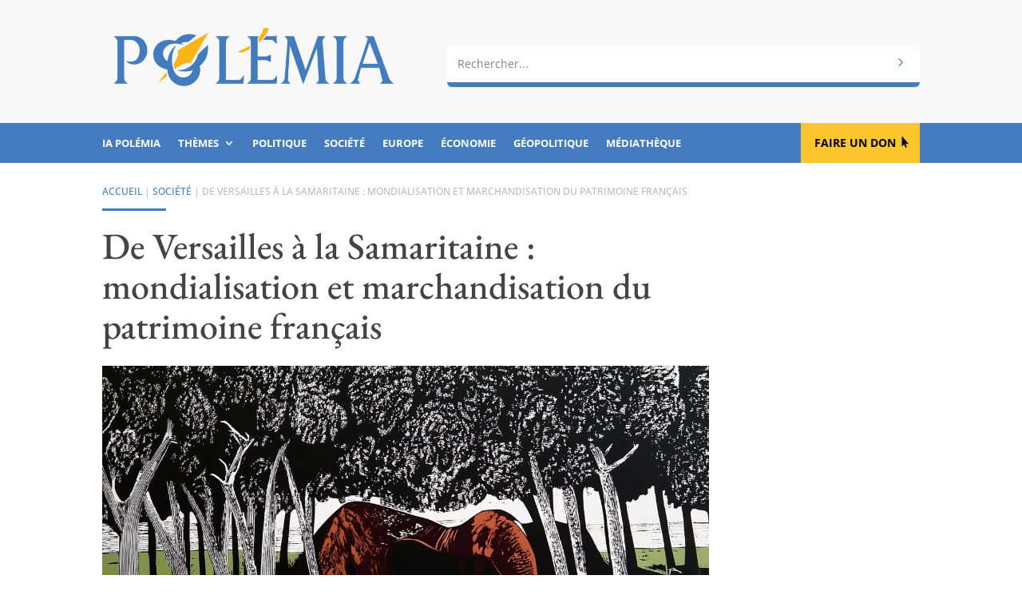

--- FILE ---
content_type: text/html; charset=UTF-8
request_url: https://www.polemia.com/de-versailles-a-la-samaritaine-mondialisation-et-marchandisation-du-patrimoine-francais/
body_size: 32664
content:
<!DOCTYPE html><html lang="fr-FR"><head><meta charset="UTF-8" /><meta http-equiv="X-UA-Compatible" content="IE=edge"><link rel="pingback" href="https://www.polemia.com/xmlrpc.php" />  <style id="jetpack-boost-critical-css">body{font-size:16px}body{color:#404040}h1,h2,h3{color:#444}body{line-height:1.9em}a{color:#477ebd}h1,h2,h3{line-height:1.1em}@media only screen and (min-width:1350px){.et_pb_row{padding:27px 0}.et_pb_section{padding:54px 0}}h1,h2,h3{font-family:"EB Garamond",Georgia,"Times New Roman",serif}body,input{font-family:"Open Sans",Helvetica,Arial,Lucida,sans-serif}.et_pb_section_0_tb_header.et_pb_section{padding-top:0;padding-bottom:0;margin-top:0;margin-bottom:0;background-color:#f8f8f8!important}.et_pb_row_0_tb_header.et_pb_row{padding-bottom:0!important;margin-bottom:0!important;padding-bottom:0}.et_pb_image_0_tb_header{padding-bottom:30px;margin-bottom:0!important;text-align:left;margin-left:0}.et_pb_image_0_tb_header .et_pb_image_wrap{display:block}.et_pb_column_1_tb_header{margin:auto auto 0}.et_pb_search_0_tb_header .et_pb_searchform{background-image:url(https://www.polemia.com/wp-content/uploads/2020/05/body.gif)}.et_pb_search_0_tb_header input.et_pb_s,.et_pb_search_0_tb_header.et_pb_search{border-radius:0 0 0 0;overflow:hidden}.et_pb_search_0_tb_header.et_pb_search{border-width:0 0 6px 0;border-bottom-color:#447cbf;border-left-color:#447cbf}.et_pb_search_0_tb_header{overflow-x:hidden;overflow-y:hidden;margin-bottom:30px!important}.et_pb_search_0_tb_header input.et_pb_s{padding-top:.715em!important;padding-right:.715em!important;padding-bottom:.715em!important;padding-left:.715em!important;height:auto;min-height:0}.et_pb_search_0_tb_header form input.et_pb_s{background-color:#fff;color:#414141}.et_pb_search_0_tb_header form input.et_pb_s::-webkit-input-placeholder{color:#828282!important}.et_pb_search_0_tb_header form input.et_pb_s::-moz-placeholder{color:#828282!important}.et_pb_search_0_tb_header form input.et_pb_s:-ms-input-placeholder{color:#828282!important}.et_pb_section_1_tb_header.et_pb_section,.et_pb_section_2_tb_header.et_pb_section{padding-top:0;padding-bottom:0;margin-top:0;margin-bottom:0;background-color:#447cbf!important}.et_pb_row_1_tb_header.et_pb_row,.et_pb_row_2_tb_header.et_pb_row{padding-top:0!important;padding-bottom:0!important;padding-top:0;padding-bottom:0}.et_pb_menu_0_tb_header.et_pb_menu ul li a,.et_pb_menu_1_tb_header.et_pb_menu ul li a{font-family:"Open Sans",Helvetica,Arial,Lucida,sans-serif;font-weight:700;text-transform:uppercase;font-size:13px;color:#fff!important}.et_pb_menu_0_tb_header.et_pb_menu,.et_pb_menu_1_tb_header.et_pb_menu{background-color:#447cbf}.et_pb_menu_0_tb_header,.et_pb_menu_1_tb_header{padding-top:10px;padding-bottom:10px}.et_pb_menu_0_tb_header.et_pb_menu .nav li ul,.et_pb_menu_1_tb_header.et_pb_menu .nav li ul{background-color:#447cbf!important;border-color:rgba(255,255,255,.55)}.et_pb_menu_0_tb_header .mobile_nav .mobile_menu_bar:before{color:rgba(255,255,255,.9)}.et_pb_button_0_tb_header_wrapper .et_pb_button_0_tb_header{padding-top:13px!important;padding-right:30px!important;padding-bottom:14px!important;padding-left:17px!important}body #page-container .et_pb_section .et_pb_button_0_tb_header{color:#000!important;border-width:0!important;border-radius:0;font-size:14px;font-weight:700!important;text-transform:uppercase!important;background-color:#fdc62f}body #page-container .et_pb_section .et_pb_button_0_tb_header:after{line-height:inherit;font-size:inherit!important;opacity:1;margin-left:.3em;left:auto;font-family:ETmodules!important;font-weight:400!important}.et_pb_menu_1_tb_header .mobile_nav .mobile_menu_bar:before{font-size:40px;color:rgba(255,255,255,.9)}@media only screen and (min-width:981px){.et_pb_menu_1_tb_header,.et_pb_section_2_tb_header{display:none!important}}@media only screen and (max-width:980px){div.et_pb_section.et_pb_section_0_tb_header{background-image:initial!important}.et_pb_section_0_tb_header.et_pb_section{padding-top:0;padding-bottom:0;background-color:#f8f8f8!important}.et_pb_row_0_tb_header.et_pb_row{padding-bottom:30px!important;padding-bottom:30px!important}.et_pb_image_0_tb_header{padding-bottom:0}.et_pb_image_0_tb_header .et_pb_image_wrap img{width:auto}.et_pb_search_0_tb_header.et_pb_search{border-bottom-width:6px;border-bottom-color:#447cbf;border-left-color:#447cbf}.et_pb_search_0_tb_header{margin-bottom:0!important}body #page-container .et_pb_section .et_pb_button_0_tb_header:after{line-height:inherit;font-size:inherit!important;margin-left:.3em;left:auto;display:inline-block;opacity:1;content:attr(data-icon);font-family:ETmodules!important;font-weight:400!important}body #page-container .et_pb_section .et_pb_button_0_tb_header:before{display:none}}@media only screen and (min-width:768px) and (max-width:980px){.et_pb_column_3_tb_header,.et_pb_menu_1_tb_header,.et_pb_section_2_tb_header{display:none!important}}@media only screen and (max-width:767px){div.et_pb_section.et_pb_section_0_tb_header{background-image:initial!important}.et_pb_section_0_tb_header.et_pb_section{padding-top:10px;padding-bottom:10px;background-color:#f1f1f1!important}.et_pb_row_0_tb_header.et_pb_row{padding-top:8px!important;padding-bottom:10px!important;padding-top:8px!important;padding-bottom:10px!important}.et_pb_row_0_tb_header{width:85%}.et_pb_column_0_tb_header,.et_pb_image_0_tb_header{padding-bottom:0}.et_pb_image_0_tb_header .et_pb_image_wrap img{width:auto}.et_pb_search_0_tb_header.et_pb_search{border-bottom-width:6px;border-bottom-color:#447cbf;border-left-color:#447cbf}.et_pb_button_0_tb_header,.et_pb_column_3_tb_header,.et_pb_menu_0_tb_header,.et_pb_section_1_tb_header{display:none!important}.et_pb_row_1_tb_header,.et_pb_row_2_tb_header{width:100%}body #page-container .et_pb_section .et_pb_button_0_tb_header:after{line-height:inherit;font-size:inherit!important;margin-left:.3em;left:auto;display:inline-block;opacity:1;content:attr(data-icon);font-family:ETmodules!important;font-weight:400!important}body #page-container .et_pb_section .et_pb_button_0_tb_header:before{display:none}}.et_pb_section_0_tb_body.et_pb_section{padding-top:25px;padding-bottom:25px}.et_pb_row_0_tb_body.et_pb_row,.et_pb_row_1_tb_body.et_pb_row{padding-top:0!important;padding-bottom:0!important;margin-top:0!important;margin-bottom:0!important;padding-top:0;padding-bottom:0}.et_pb_text_0_tb_body.et_pb_text,.et_pb_text_3_tb_body.et_pb_text{color:#bbb!important}.et_pb_text_0_tb_body{line-height:1.8em;text-transform:uppercase;font-size:12px;line-height:1.8em;padding-bottom:0!important;margin-bottom:0!important}.et_pb_divider_0_tb_body{margin-bottom:10px!important;width:80px}.et_pb_divider_0_tb_body:before{border-top-color:#477ebd;border-top-width:3px}.et_pb_post_title_0_tb_body .et_pb_title_container h1.entry-title{font-size:46px}.et_pb_image_0_tb_body .et_pb_image_wrap{border-bottom-width:6px;border-bottom-color:#477ebd}.et_pb_image_0_tb_body,.et_pb_image_1_tb_body{text-align:left;margin-left:0}.et_pb_column_1_tb_body{margin:auto auto 0}.et_pb_post_title_1_tb_body .et_pb_title_container .et_pb_title_meta_container,.et_pb_post_title_1_tb_body .et_pb_title_container .et_pb_title_meta_container a{text-transform:uppercase;font-size:12px;color:#bbb!important}.et_pb_row_1_tb_body{width:100%}.et_pb_section_1_tb_body.et_pb_section{padding-top:15px;padding-bottom:15px;background-color:#f8f8f8!important}.et_pb_row_2_tb_body.et_pb_row{padding-top:15px!important;padding-bottom:15px!important;padding-top:15px;padding-bottom:15px}.et_pb_post_content_0_tb_body.et_pb_post_content a{color:#477ebd!important}.et_pb_post_content_0_tb_body ul li{line-height:1.9em;font-size:16px;line-height:1.9em}.et_pb_text_3_tb_body{text-transform:uppercase;font-size:12px}@media only screen and (min-width:981px){.et_pb_image_1_tb_body,.et_pb_row_1_tb_body{display:none!important}}@media only screen and (max-width:980px){.et_pb_section_0_tb_body.et_pb_section{padding-top:20px;padding-bottom:20px}.et_pb_post_title_0_tb_body .et_pb_title_container h1.entry-title{font-size:36px}.et_pb_image_0_tb_body .et_pb_image_wrap{border-bottom-width:6px;border-bottom-color:#477ebd}.et_pb_image_0_tb_body .et_pb_image_wrap img,.et_pb_image_1_tb_body .et_pb_image_wrap img{width:auto}}@media only screen and (min-width:768px) and (max-width:980px){.et_pb_image_1_tb_body,.et_pb_row_1_tb_body{display:none!important}}@media only screen and (max-width:767px){.et_pb_section_0_tb_body.et_pb_section{padding-top:12px;padding-bottom:0}.et_pb_row_0_tb_body,.et_pb_row_2_tb_body{width:85%}.et_pb_post_title_1_tb_body .et_pb_title_container .et_pb_title_meta_container,.et_pb_post_title_1_tb_body .et_pb_title_container .et_pb_title_meta_container a,.et_pb_text_0_tb_body{font-size:9px}.et_pb_post_title_0_tb_body .et_pb_title_container h1.entry-title{font-size:26px}.et_pb_section .et_pb_post_title_0_tb_body.et_pb_post_title{margin-bottom:0!important;padding-bottom:0!important}.et_pb_image_0_tb_body .et_pb_image_wrap{border-bottom-width:6px;border-bottom-color:#477ebd}.et_pb_image_0_tb_body{display:none!important}.et_pb_image_0_tb_body .et_pb_image_wrap img,.et_pb_image_1_tb_body .et_pb_image_wrap img{width:auto}}.et_pb_text_0_tb_body a{text-decoration:none}.et_pb_post_title_1_tb_body a{text-decoration:none}.et_pb_text_3_tb_body a{text-decoration:none}.et_pb_text_0_tb_body a{text-decoration:none}.et_pb_post_title_1_tb_body a{text-decoration:none}.et_pb_text_3_tb_body a{text-decoration:none}@media all{ul{box-sizing:border-box}.screen-reader-text{border:0;clip-path:inset(50%);height:1px;margin:-1px;overflow:hidden;padding:0;position:absolute;width:1px;word-wrap:normal!important}html :where(img[class*=wp-image-]){height:auto;max-width:100%}.dcf-progress-container{max-width:600px;margin:20px auto;padding:25px;background:#fff;border:1px solid #e1e5e9;border-radius:12px;box-shadow:0 4px 12px rgb(0 0 0/.1);font-family:-apple-system,BlinkMacSystemFont,"Segoe UI",Roboto,sans-serif}.dcf-campaign-title{margin:0 0 20px 0;font-size:24px;font-weight:700;color:#2c3e50;text-align:center;line-height:1.3}.dcf-campaign-stats{display:grid;grid-template-columns:repeat(auto-fit,minmax(150px,1fr));gap:15px;margin-bottom:25px;padding:20px;background:#f8f9fa;border-radius:8px}.dcf-stat{text-align:center;padding:10px}.dcf-stat-label{display:block;font-size:12px;font-weight:600;color:#6c757d;text-transform:uppercase;letter-spacing:.5px;margin-bottom:5px}.dcf-stat-value{display:block;font-size:20px;font-weight:700;color:#2c3e50}@media (max-width:768px){.dcf-progress-container{margin:15px;padding:20px}.dcf-campaign-title{font-size:20px}.dcf-campaign-stats{grid-template-columns:1fr;gap:10px;padding:15px}.dcf-stat-value{font-size:18px}}@media (max-width:480px){.dcf-progress-container{margin:10px;padding:15px}.dcf-campaign-title{font-size:18px}.dcf-campaign-stats{padding:10px}.dcf-stat-value{font-size:16px}}@media (prefers-color-scheme:dark){.dcf-progress-container{background:#2d3748;border-color:#4a5568;color:#e2e8f0}.dcf-campaign-title{color:#f7fafc}.dcf-campaign-stats{background:#4a5568}.dcf-stat-value{color:#f7fafc}}.wpsc-manual-payment-form-basic-fields div:first-child{grid-area:fname}.wpsc-manual-payment-form-basic-fields div:nth-child(2){grid-area:lname}.wpsc-manual-payment-form-basic-fields div:nth-child(3){grid-area:email}.wpsc-manual-payment-form-basic-fields div:nth-child(4){grid-area:phone}.wpsc-manual-payment-form-address-fields div:first-child{grid-area:street}.wpsc-manual-payment-form-address-fields div:nth-child(2){grid-area:city}.wpsc-manual-payment-form-address-fields div:nth-child(3){grid-area:country}.wpsc-manual-payment-form-address-fields div:nth-child(4){grid-area:state}.wpsc-manual-payment-form-address-fields div:nth-child(5){grid-area:postalcode}.et_divi_100_custom_back_to_top .et_pb_scroll_top{z-index:9999999;position:fixed;right:20px;bottom:20px;background:#6c2eb9;width:40px;height:40px;box-shadow:0 2px 4px rgb(108 46 185/.2)}.et_divi_100_custom_back_to_top .et_pb_scroll_top:before{display:none}.et_divi_100_custom_back_to_top .et_pb_scroll_top{-webkit-transform:scale(0) rotate(0);transform:scale(0) rotate(0)}.et_divi_100_custom_back_to_top--style-4 .et_pb_scroll_top{right:0;border-radius:4px 0 0 4px}.et_divi_100_custom_back_to_top--style-4 .et_pb_scroll_top{-webkit-transform:scale(1) translate(100%,0);transform:scale(1) translate(100%,0)}a,body,div,form,h1,h2,h3,html,i,img,label,li,p,span,ul{margin:0;padding:0;border:0;outline:0;font-size:100%;-ms-text-size-adjust:100%;-webkit-text-size-adjust:100%;vertical-align:baseline;background:0 0}body{line-height:1}ul{list-style:none}header,nav,section{display:block}body{font-family:Open Sans,Arial,sans-serif;font-size:14px;color:#666;background-color:#fff;line-height:1.7em;font-weight:500;-webkit-font-smoothing:antialiased;-moz-osx-font-smoothing:grayscale}body.et_cover_background{background-size:cover!important;background-position:top!important;background-repeat:no-repeat!important;background-attachment:fixed}a{color:#2ea3f2}a{text-decoration:none}p{padding-bottom:1em}p:not(.has-background):last-of-type{padding-bottom:0}i{font-style:italic}h1,h2,h3{color:#333;padding-bottom:10px;line-height:1em;font-weight:500}h1{font-size:30px}h2{font-size:26px}h3{font-size:22px}input{-webkit-appearance:none}input[type=text]{background-color:#fff;border:1px solid #bbb;padding:2px;color:#4e4e4e}input[type=text]{margin:0}input{font-family:inherit}img{max-width:100%;height:auto}#main-content{background-color:#fff}.et-l--body ul,.et-l--header ul{list-style-type:disc;padding:0 0 23px 1em;line-height:26px}@media (max-width:980px){#page-container{padding-top:80px}.et-tb-has-header #page-container{padding-top:0!important}}.et_pb_scroll_top.et-pb-icon{text-align:center;background:rgba(0,0,0,.4);text-decoration:none;position:fixed;z-index:99999;bottom:125px;right:0;-webkit-border-top-left-radius:5px;-webkit-border-bottom-left-radius:5px;-moz-border-radius-topleft:5px;-moz-border-radius-bottomleft:5px;border-top-left-radius:5px;border-bottom-left-radius:5px;display:none;font-size:30px;padding:5px;color:#fff}.et_pb_scroll_top:before{content:"2"}.nav li ul{border-color:#2ea3f2}.mobile_menu_bar:after,.mobile_menu_bar:before{color:#2ea3f2}.et-menu,nav.et-menu-nav{float:left}.mobile_menu_bar:before{content:"a";font-size:32px;left:0;position:relative;top:0}*{-webkit-box-sizing:border-box;box-sizing:border-box}.et_pb_button:after,.mobile_menu_bar:before{font-family:ETmodules!important;speak:none;font-style:normal;font-weight:400;-webkit-font-feature-settings:normal;font-feature-settings:normal;font-variant:normal;text-transform:none;line-height:1;-webkit-font-smoothing:antialiased;-moz-osx-font-smoothing:grayscale;text-shadow:0 0;direction:ltr}.et-pb-icon{content:attr(data-icon)}.et-pb-icon{font-family:ETmodules;speak:none;font-weight:400;-webkit-font-feature-settings:normal;font-feature-settings:normal;font-variant:normal;text-transform:none;line-height:1;-webkit-font-smoothing:antialiased;font-size:96px;font-style:normal;display:inline-block;-webkit-box-sizing:border-box;box-sizing:border-box;direction:ltr}.et_pb_button{font-size:20px;font-weight:500;padding:.3em 1em;line-height:1.7em!important;background-color:transparent;background-size:cover;background-position:50%;background-repeat:no-repeat;border:2px solid;border-radius:3px}.et_pb_button{position:relative}.et_pb_button:after,.et_pb_button:before{font-size:32px;line-height:1em;content:"5";opacity:0;position:absolute;margin-left:-1em;text-transform:none;-webkit-font-feature-settings:"kern"off;font-feature-settings:"kern"off;font-variant:none;font-style:normal;font-weight:400;text-shadow:none}.et_pb_button:before{display:none}.et_pb_bg_layout_dark h2{color:#fff!important}.et_pb_module.et_pb_text_align_left{text-align:left}.clearfix:after{visibility:hidden;display:block;font-size:0;content:" ";clear:both;height:0}.et_builder_inner_content{position:relative;z-index:1}header .et_builder_inner_content{z-index:2}.et_pb_css_mix_blend_mode_passthrough{mix-blend-mode:unset!important}.et_pb_module,.et_pb_with_background{position:relative;background-size:cover;background-position:50%;background-repeat:no-repeat}.et_pb_with_border{position:relative;border:0 solid #333}.screen-reader-text{border:0;clip:rect(1px,1px,1px,1px);-webkit-clip-path:inset(50%);clip-path:inset(50%);height:1px;margin:-1px;overflow:hidden;padding:0;position:absolute!important;width:1px;word-wrap:normal!important}header.et-l.et-l--header:after{clear:both;display:block;content:""}@media (min-width:981px){.et_pb_section div.et_pb_row .et_pb_column .et_pb_module:last-child{margin-bottom:0}}@media (max-width:980px){.et_pb_column .et_pb_module{margin-bottom:30px}.et_pb_row .et_pb_column .et_pb_module:last-child{margin-bottom:0}}.et_pb_section{position:relative;background-color:#fff;background-position:50%;background-size:100%;background-size:cover}@media (min-width:981px){.et_pb_section{padding:4%0}}@media (max-width:980px){.et_pb_section{padding:50px 0}}.et_pb_row{width:80%;max-width:1080px;margin:auto;position:relative}.et_pb_row:after{content:"";display:block;clear:both;visibility:hidden;line-height:0;height:0;width:0}.et_pb_column{float:left;background-size:cover;background-position:50%;position:relative;z-index:2;min-height:1px}.et_pb_column--with-menu{z-index:3}.et_pb_row .et_pb_column.et-last-child,.et_pb_row .et_pb_column:last-child{margin-right:0!important}.et_pb_column,.et_pb_row{background-size:cover;background-position:50%;background-repeat:no-repeat}@media (min-width:981px){.et_pb_row{padding:2%0}.et_pb_row .et_pb_column.et-last-child,.et_pb_row .et_pb_column:last-child{margin-right:0!important}.et_pb_row.et_pb_equal_columns{display:-webkit-box;display:-ms-flexbox;display:flex}.et_pb_row.et_pb_equal_columns>.et_pb_column{-webkit-box-ordinal-group:2;-ms-flex-order:1;order:1}}@media (max-width:980px){.et_pb_row{max-width:1080px}.et_pb_row{padding:30px 0}.et_pb_column{width:100%;margin-bottom:30px}.et_pb_row .et_pb_column.et-last-child,.et_pb_row .et_pb_column:last-child{margin-bottom:0}}@media (max-width:479px){.et_pb_row .et_pb_column.et_pb_column_1_4{width:100%;margin:0 0 30px}.et_pb_row .et_pb_column.et_pb_column_1_4.et-last-child,.et_pb_row .et_pb_column.et_pb_column_1_4:last-child{margin-bottom:0}.et_pb_column{width:100%!important}}@font-face{font-family:ETmodules;font-display:block;font-weight:400;font-style:normal}.et_pb_button[data-icon]:not([data-icon=""]):after{content:attr(data-icon)}.et_pb_newsletter_result{display:none}.et_pb_newsletter_success{text-align:center}.et_pb_contact_form_label{display:none}.et-menu li{display:inline-block;font-size:14px;padding-right:22px}.et-menu>li:last-child{padding-right:0}.et-menu a{color:rgba(0,0,0,.6);text-decoration:none;display:block;position:relative}.et-menu li>a{padding-bottom:29px;word-wrap:break-word}.et_pb_menu__wrap .mobile_menu_bar{-webkit-transform:translateY(3%);transform:translateY(3%)}.et_pb_menu__wrap .mobile_menu_bar:before{top:0}@media (max-width:980px){.et-menu{display:none}.et_mobile_nav_menu{display:block;margin-top:-1px}}@media (min-width:981px){.et_pb_gutters3 .et_pb_column{margin-right:5.5%}.et_pb_gutters3 .et_pb_column_4_4{width:100%}.et_pb_gutters3 .et_pb_column_4_4 .et_pb_module{margin-bottom:2.75%}.et_pb_gutters3 .et_pb_column_3_4{width:73.625%}.et_pb_gutters3 .et_pb_column_3_4 .et_pb_module{margin-bottom:3.735%}.et_pb_gutters3 .et_pb_column_3_5{width:57.8%}.et_pb_gutters3 .et_pb_column_3_5 .et_pb_module{margin-bottom:4.758%}.et_pb_gutters3 .et_pb_column_2_5{width:36.7%}.et_pb_gutters3 .et_pb_column_2_5 .et_pb_module{margin-bottom:7.493%}.et_pb_gutters3 .et_pb_column_1_4{width:20.875%}.et_pb_gutters3 .et_pb_column_1_4 .et_pb_module{margin-bottom:13.174%}}@media (min-width:981px){.et_pb_gutters2 .et_pb_column,.et_pb_gutters2.et_pb_row .et_pb_column{margin-right:3%}.et_pb_gutters2 .et_pb_column_3_4,.et_pb_gutters2.et_pb_row .et_pb_column_3_4{width:74.25%}.et_pb_gutters2 .et_pb_column_3_4 .et_pb_module,.et_pb_gutters2.et_pb_row .et_pb_column_3_4 .et_pb_module{margin-bottom:2.02%}.et_pb_gutters2 .et_pb_column_1_4,.et_pb_gutters2.et_pb_row .et_pb_column_1_4{width:22.75%}.et_pb_gutters2 .et_pb_column_1_4 .et_pb_module,.et_pb_gutters2.et_pb_row .et_pb_column_1_4 .et_pb_module{margin-bottom:6.593%}}.nav li li{padding:0 20px;margin:0}.et-menu li li a{padding:6px 20px;width:200px}.nav li{position:relative;line-height:1em}.nav li li{position:relative;line-height:2em}.nav li ul{position:absolute;padding:20px 0;z-index:9999;width:240px;background:#fff;visibility:hidden;opacity:0;border-top:3px solid #2ea3f2;box-shadow:0 2px 5px rgba(0,0,0,.1);-moz-box-shadow:0 2px 5px rgba(0,0,0,.1);-webkit-box-shadow:0 2px 5px rgba(0,0,0,.1);-webkit-transform:translateZ(0);text-align:left}.nav li li a{font-size:14px}.et-menu .menu-item-has-children>a:first-child:after{font-family:ETmodules;content:"3";font-size:16px;position:absolute;right:0;top:0;font-weight:800}.et-menu .menu-item-has-children>a:first-child{padding-right:20px}.et_mobile_nav_menu{float:right;display:none}.mobile_menu_bar{position:relative;display:block;line-height:0}.mobile_menu_bar:before{content:"a";font-size:32px;position:relative;left:0;top:0}.et_pb_module .mobile_menu_bar:before{top:2px}.et_pb_with_border .et_pb_image_wrap{border:0 solid #333}.et_pb_button_module_wrapper.et_pb_button_alignment_right{text-align:right}.et_pb_button_module_wrapper>a{display:inline-block}.et_pb_space{-webkit-box-sizing:content-box;box-sizing:content-box;height:23px}.et_pb_divider_internal{display:inline-block;width:100%}.et_pb_divider{margin:0 0 30px;position:relative}.et_pb_divider:before{content:"";width:100%;height:1px;border-top:1px solid rgba(0,0,0,.1);position:absolute;left:0;top:0;z-index:10}.et_pb_divider:after,.et_pb_space:after{content:"";display:table}.et_pb_divider_position_center:before{top:50%!important}.et_pb_with_border .et_pb_image_wrap{border:0 solid #333}.et_pb_image{margin-left:auto;margin-right:auto;line-height:0}.et_pb_image{display:block}.et_pb_image .et_pb_image_wrap{display:inline-block;position:relative;max-width:100%}.et_pb_image .et_pb_image_wrap img[src*=".svg"]{width:auto}.et_pb_image img{position:relative}.et_pb_menu .et-menu-nav,.et_pb_menu .et-menu-nav>ul{float:none}.et_pb_menu .et-menu-nav>ul{padding:0!important;line-height:1.7em}.et_pb_menu .et-menu-nav>ul ul{padding:20px 0;text-align:left}.et_pb_menu_inner_container{position:relative}.et_pb_menu .et_pb_menu__wrap{-webkit-box-flex:1;-ms-flex:1 1 auto;flex:1 1 auto;display:-webkit-box;display:-ms-flexbox;display:flex;-webkit-box-pack:start;-ms-flex-pack:start;justify-content:flex-start;-webkit-box-align:stretch;-ms-flex-align:stretch;align-items:stretch;-ms-flex-wrap:wrap;flex-wrap:wrap;opacity:1}.et_pb_menu .et_pb_menu__menu{-webkit-box-flex:0;-ms-flex:0 1 auto;flex:0 1 auto;-webkit-box-pack:start;-ms-flex-pack:start;justify-content:flex-start}.et_pb_menu .et_pb_menu__menu,.et_pb_menu .et_pb_menu__menu>nav,.et_pb_menu .et_pb_menu__menu>nav>ul{display:-webkit-box;display:-ms-flexbox;display:flex;-webkit-box-align:stretch;-ms-flex-align:stretch;align-items:stretch}.et_pb_menu .et_pb_menu__menu>nav>ul{-ms-flex-wrap:wrap;flex-wrap:wrap;-webkit-box-pack:start;-ms-flex-pack:start;justify-content:flex-start}.et_pb_menu .et_pb_menu__menu>nav>ul>li{position:relative;display:-webkit-box;display:-ms-flexbox;display:flex;-webkit-box-align:stretch;-ms-flex-align:stretch;align-items:stretch;margin:0}.et_pb_menu .et_pb_menu__menu>nav>ul>li>ul{top:calc(100% - 1px);left:0}.et_pb_menu--without-logo .et_pb_menu__menu>nav>ul{padding:0!important}.et_pb_menu--without-logo .et_pb_menu__menu>nav>ul>li{margin-top:8px}.et_pb_menu--without-logo .et_pb_menu__menu>nav>ul>li>a{padding-bottom:8px}.et_pb_menu .et-menu{margin-left:-11px;margin-right:-11px}.et_pb_menu .et-menu>li{padding-left:11px;padding-right:11px}.et_pb_menu--style-left_aligned .et_pb_menu_inner_container{display:-webkit-box;display:-ms-flexbox;display:flex;-webkit-box-align:stretch;-ms-flex-align:stretch;align-items:stretch}@media (max-width:980px){.et_pb_menu--style-left_aligned .et_pb_menu_inner_container{-webkit-box-align:center;-ms-flex-align:center;align-items:center}.et_pb_menu--style-left_aligned .et_pb_menu__wrap{-webkit-box-pack:end;-ms-flex-pack:end;justify-content:flex-end}.et_pb_menu .et_pb_menu__menu{display:none}.et_pb_menu .et_mobile_nav_menu{float:none;margin:0 6px;display:-webkit-box;display:-ms-flexbox;display:flex;-webkit-box-align:center;-ms-flex-align:center;align-items:center}}.et_pb_posts_nav .meta-nav{position:relative}.et_pb_title_container h1{font-size:26px}.et_pb_title_container{display:block;max-width:100%;word-wrap:break-word;z-index:98;position:relative}p.et_pb_title_meta_container{padding-bottom:1em}.et_pb_bg_layout_light p.et_pb_title_meta_container,.et_pb_bg_layout_light p.et_pb_title_meta_container a{color:#666}@media (max-width:767px){.et_pb_title_container h1{font-size:18px}}.et_pb_search .screen-reader-text{display:none}.et_pb_search{border:1px solid #ddd;border-radius:3px;overflow:hidden}.et_pb_search input.et_pb_s,.et_pb_search input.et_pb_searchsubmit{padding:.715em;margin:0;font-size:14px;line-height:normal!important;border:none;color:#666}.et_pb_search input.et_pb_s::-webkit-input-placeholder{color:#666}.et_pb_search input.et_pb_s::-moz-placeholder{color:#666}.et_pb_search input.et_pb_s:-ms-input-placeholder{color:#666}.et_pb_search input.et_pb_s{-webkit-appearance:none;background:0 0;display:inline-block;padding-right:80px;-webkit-box-flex:1;-ms-flex:1;flex:1;min-width:0}.et_pb_search .et_pb_searchform{position:relative}.et_pb_search .et_pb_searchform>div{display:-webkit-box;display:-ms-flexbox;display:flex}.et_pb_search input.et_pb_searchsubmit{min-height:100%!important;background-color:#ddd}.et_pb_search.et_pb_hide_search_button input.et_pb_searchsubmit{display:none}.et_pb_search.et_pb_hide_search_button input.et_pb_s{padding-left:.7em;padding-right:.7em}.et_subscribe_loader{display:none;background:url(https://www.polemia.com/wp-content/themes/Divi/includes/builder/styles/images/subscribe-loader.gif);width:16px;height:16px;position:absolute;left:50%;top:16px;margin-left:-8px}.et_pb_social_media_follow_network_name{display:none}.et_pb_text{word-wrap:break-word}.et_pb_text>:last-child{padding-bottom:0}.et_pb_text_inner{position:relative}@font-face{font-family:"EB Garamond";font-weight:400;font-style:normal;font-display:swap}@font-face{font-family:"EB Garamond";font-weight:700;font-style:normal;font-display:swap}.polemia-search .et_pb_searchsubmit{background:#fff0;color:#fff0;border:none;width:55px;z-index:2}.polemia-search .et_pb_s{padding-right:55px}.polemia-search .et_pb_searchform::before{content:"5";position:absolute;font-family:ETModules;right:0;font-size:20px;padding:6px 15px;color:#477ebd;z-index:1}.mobile_menu_bar,.mobile_menu_bar::after,.mobile_menu_bar::before{color:#284370}.pa-underline-grow nav ul li a{position:relative}.pa-underline-grow nav ul li a::before{content:"";position:absolute;bottom:0;left:50%;width:0;height:0;opacity:0;background-color:#f5f4f1}.et_pb_title_meta_container::before{content:"Publié"}.single-post .et_pb_post_content ul li{line-height:1.9em}#contenu a{text-decoration:none;background-image:linear-gradient(currentColor,currentColor);background-position:0 100%;background-repeat:no-repeat;background-size:100% 2px}.et_divi_100_custom_back_to_top .et_pb_scroll_top{background:#fdc62f}.et_pb_posts_nav .meta-nav{display:none}@media (max-width:1180px){.et_pb_menu .et_pb_menu__menu{display:none}.et_mobile_nav_menu{display:block}.et_pb_column_3_4{margin-bottom:0}}@media (min-width:981px) and (max-width:1180px){.et_pb_menu_0_tb_header{padding-top:10px;padding-bottom:8px}}@font-face{font-family:"EB Garamond";font-weight:400;font-style:normal;font-display:swap}@font-face{font-family:"EB Garamond";font-weight:700;font-style:normal;font-display:swap}.polemia-search .et_pb_searchsubmit{background:#fff0;color:#fff0;border:none;width:55px;z-index:2}.polemia-search .et_pb_s{padding-right:55px}.polemia-search .et_pb_searchform::before{content:"5";position:absolute;font-family:ETModules;right:0;font-size:20px;padding:6px 15px;color:#477ebd;z-index:1}.mobile_menu_bar,.mobile_menu_bar::after,.mobile_menu_bar::before{color:#284370}.pa-underline-grow nav ul li a{position:relative}.pa-underline-grow nav ul li a::before{content:"";position:absolute;bottom:0;left:50%;width:0;height:0;opacity:0;background-color:#f5f4f1}.et_pb_title_meta_container::before{content:"Publié"}.single-post .et_pb_post_content ul li{line-height:1.9em}#contenu a{text-decoration:none;background-image:linear-gradient(currentColor,currentColor);background-position:0 100%;background-repeat:no-repeat;background-size:100% 2px}.et_divi_100_custom_back_to_top .et_pb_scroll_top{background:#fdc62f}.et_pb_posts_nav .meta-nav{display:none}@media (max-width:1180px){.et_pb_menu .et_pb_menu__menu{display:none}.et_mobile_nav_menu{display:block}.et_pb_column_3_4{margin-bottom:0}}@media (min-width:981px) and (max-width:1180px){.et_pb_menu_0_tb_header{padding-top:10px;padding-bottom:8px}}}@media all{.abh_tab_content .abh_text .abh_name,.abh_tabs li:before,section.abh_tab{padding:0!important;margin:0!important}.abh_tabs{width:100%!important}.abh_tabs{list-style:none!important;padding:5px 0!important;margin:0!important;font:13px arial!important}.abh_tab_content .abh_text ul,.abh_tabs li{list-style:none!important;padding:0!important}.abh_tabs li{display:none;margin:0!important}.abh_tabs li:before{content:""!important}.abh_tab_content .abh_tab,.abh_tabs{display:none}.abh_tabs li a{background-color:transparent!important;border:0 solid #ccc!important;padding:4px 10px 5px!important;text-decoration:none!important;border-bottom:none!important;outline:0!important;box-shadow:0 1px 4px rgba(0,0,0,.2)!important;-webkit-box-shadow:none!important}.abh_tabs li a,.abh_tabs li.abh_active a{color:#333!important}.abh_tabs li.abh_active a{background-color:#eee!important;padding:4px 10px 5px!important;border-bottom:none!important}.abh_tab_content .abh_image{display:block;float:left!important;width:90px!important;margin:0!important;padding:0!important}.abh_tab_content .abh_image a,.abh_tab_content .abh_text a,.abh_tabs li.abh_active a{box-shadow:0 1px 4px rgba(0,0,0,.2)!important;-webkit-box-shadow:none!important}.abh_tab_content .abh_image a{border:0!important}.abh_tab_content .abh_image img{border-radius:3px!important;-webkit-border-radius:3px!important;-moz-border-radius:3px!important;box-shadow:none!important;overflow:hidden!important;border:1px solid #ddd!important;padding:5px!important;max-width:80px!important;height:auto}.abh_tab_content .abh_text{margin-left:110px!important;line-height:1.5!important}.abh_tab_content .abh_text .abh_name{font-size:20px!important;clear:none!important;font-weight:700!important;text-align:left!important;line-height:20px!important}.abh_tab_content .abh_text a{font-size:100%!important;text-decoration:none!important}.abh_tab_content .abh_text .abh_description{position:static!important;padding-top:6px!important;font-size:13px!important;width:100%!important}.abh_tab_content .abh_text .abh_allposts{font-size:11px!important;vertical-align:middle!important}.abh_tab_content .abh_text ul{margin:5px 0 0 15px!important}.abh_tab_content .abh_text ul li,.abh_tab_content .abh_text ul li span{font-size:13px!important;line-height:20px!important;margin:0!important}.abh_tab_content .abh_social{display:block;float:right!important;line-height:1px!important;padding:0!important;margin:3px 0 0!important;text-align:right!important}@media only screen and (max-width:860px){.abh_social,.abh_tab_content .abh_image{margin-right:10px}.abh_tab_content .abh_text{text-align:justify;margin-left:0!important}}}</style><link rel="preconnect" href="https://fonts.gstatic.com" crossorigin /><style id="et-builder-googlefonts-cached-inline">/* Original: https://fonts.googleapis.com/css?family=EB+Garamond:regular,500,600,700,800,italic,500italic,600italic,700italic,800italic|Open+Sans:300,regular,500,600,700,800,300italic,italic,500italic,600italic,700italic,800italic&#038;subset=latin,latin-ext&#038;display=swap *//* User Agent: Mozilla/5.0 (Unknown; Linux x86_64) AppleWebKit/538.1 (KHTML, like Gecko) Safari/538.1 Daum/4.1 */@font-face {font-family: 'EB Garamond';font-style: italic;font-weight: 400;font-display: swap;src: url(https://fonts.gstatic.com/s/ebgaramond/v32/SlGFmQSNjdsmc35JDF1K5GRwUjcdlttVFm-rI7e8QL9zU60.ttf) format('truetype');}@font-face {font-family: 'EB Garamond';font-style: italic;font-weight: 500;font-display: swap;src: url(https://fonts.gstatic.com/s/ebgaramond/v32/SlGFmQSNjdsmc35JDF1K5GRwUjcdlttVFm-rI7eOQL9zU60.ttf) format('truetype');}@font-face {font-family: 'EB Garamond';font-style: italic;font-weight: 600;font-display: swap;src: url(https://fonts.gstatic.com/s/ebgaramond/v32/SlGFmQSNjdsmc35JDF1K5GRwUjcdlttVFm-rI7diR79zU60.ttf) format('truetype');}@font-face {font-family: 'EB Garamond';font-style: italic;font-weight: 700;font-display: swap;src: url(https://fonts.gstatic.com/s/ebgaramond/v32/SlGFmQSNjdsmc35JDF1K5GRwUjcdlttVFm-rI7dbR79zU60.ttf) format('truetype');}@font-face {font-family: 'EB Garamond';font-style: italic;font-weight: 800;font-display: swap;src: url(https://fonts.gstatic.com/s/ebgaramond/v32/SlGFmQSNjdsmc35JDF1K5GRwUjcdlttVFm-rI7c8R79zU60.ttf) format('truetype');}@font-face {font-family: 'EB Garamond';font-style: normal;font-weight: 400;font-display: swap;src: url(https://fonts.gstatic.com/s/ebgaramond/v32/SlGDmQSNjdsmc35JDF1K5E55YMjF_7DPuGi-6_RkCo96.ttf) format('truetype');}@font-face {font-family: 'EB Garamond';font-style: normal;font-weight: 500;font-display: swap;src: url(https://fonts.gstatic.com/s/ebgaramond/v32/SlGDmQSNjdsmc35JDF1K5E55YMjF_7DPuGi-2fRkCo96.ttf) format('truetype');}@font-face {font-family: 'EB Garamond';font-style: normal;font-weight: 600;font-display: swap;src: url(https://fonts.gstatic.com/s/ebgaramond/v32/SlGDmQSNjdsmc35JDF1K5E55YMjF_7DPuGi-NfNkCo96.ttf) format('truetype');}@font-face {font-family: 'EB Garamond';font-style: normal;font-weight: 700;font-display: swap;src: url(https://fonts.gstatic.com/s/ebgaramond/v32/SlGDmQSNjdsmc35JDF1K5E55YMjF_7DPuGi-DPNkCo96.ttf) format('truetype');}@font-face {font-family: 'EB Garamond';font-style: normal;font-weight: 800;font-display: swap;src: url(https://fonts.gstatic.com/s/ebgaramond/v32/SlGDmQSNjdsmc35JDF1K5E55YMjF_7DPuGi-a_NkCo96.ttf) format('truetype');}@font-face {font-family: 'Open Sans';font-style: italic;font-weight: 300;font-stretch: normal;font-display: swap;src: url(https://fonts.gstatic.com/s/opensans/v44/memQYaGs126MiZpBA-UFUIcVXSCEkx2cmqvXlWq8tWZ0Pw86hd0Rk5hkWV4exQ.ttf) format('truetype');}@font-face {font-family: 'Open Sans';font-style: italic;font-weight: 400;font-stretch: normal;font-display: swap;src: url(https://fonts.gstatic.com/s/opensans/v44/memQYaGs126MiZpBA-UFUIcVXSCEkx2cmqvXlWq8tWZ0Pw86hd0Rk8ZkWV4exQ.ttf) format('truetype');}@font-face {font-family: 'Open Sans';font-style: italic;font-weight: 500;font-stretch: normal;font-display: swap;src: url(https://fonts.gstatic.com/s/opensans/v44/memQYaGs126MiZpBA-UFUIcVXSCEkx2cmqvXlWq8tWZ0Pw86hd0Rk_RkWV4exQ.ttf) format('truetype');}@font-face {font-family: 'Open Sans';font-style: italic;font-weight: 600;font-stretch: normal;font-display: swap;src: url(https://fonts.gstatic.com/s/opensans/v44/memQYaGs126MiZpBA-UFUIcVXSCEkx2cmqvXlWq8tWZ0Pw86hd0RkxhjWV4exQ.ttf) format('truetype');}@font-face {font-family: 'Open Sans';font-style: italic;font-weight: 700;font-stretch: normal;font-display: swap;src: url(https://fonts.gstatic.com/s/opensans/v44/memQYaGs126MiZpBA-UFUIcVXSCEkx2cmqvXlWq8tWZ0Pw86hd0RkyFjWV4exQ.ttf) format('truetype');}@font-face {font-family: 'Open Sans';font-style: italic;font-weight: 800;font-stretch: normal;font-display: swap;src: url(https://fonts.gstatic.com/s/opensans/v44/memQYaGs126MiZpBA-UFUIcVXSCEkx2cmqvXlWq8tWZ0Pw86hd0Rk0ZjWV4exQ.ttf) format('truetype');}@font-face {font-family: 'Open Sans';font-style: normal;font-weight: 300;font-stretch: normal;font-display: swap;src: url(https://fonts.gstatic.com/s/opensans/v44/memSYaGs126MiZpBA-UvWbX2vVnXBbObj2OVZyOOSr4dVJWUgsiH0B4uaVc.ttf) format('truetype');}@font-face {font-family: 'Open Sans';font-style: normal;font-weight: 400;font-stretch: normal;font-display: swap;src: url(https://fonts.gstatic.com/s/opensans/v44/memSYaGs126MiZpBA-UvWbX2vVnXBbObj2OVZyOOSr4dVJWUgsjZ0B4uaVc.ttf) format('truetype');}@font-face {font-family: 'Open Sans';font-style: normal;font-weight: 500;font-stretch: normal;font-display: swap;src: url(https://fonts.gstatic.com/s/opensans/v44/memSYaGs126MiZpBA-UvWbX2vVnXBbObj2OVZyOOSr4dVJWUgsjr0B4uaVc.ttf) format('truetype');}@font-face {font-family: 'Open Sans';font-style: normal;font-weight: 600;font-stretch: normal;font-display: swap;src: url(https://fonts.gstatic.com/s/opensans/v44/memSYaGs126MiZpBA-UvWbX2vVnXBbObj2OVZyOOSr4dVJWUgsgH1x4uaVc.ttf) format('truetype');}@font-face {font-family: 'Open Sans';font-style: normal;font-weight: 700;font-stretch: normal;font-display: swap;src: url(https://fonts.gstatic.com/s/opensans/v44/memSYaGs126MiZpBA-UvWbX2vVnXBbObj2OVZyOOSr4dVJWUgsg-1x4uaVc.ttf) format('truetype');}@font-face {font-family: 'Open Sans';font-style: normal;font-weight: 800;font-stretch: normal;font-display: swap;src: url(https://fonts.gstatic.com/s/opensans/v44/memSYaGs126MiZpBA-UvWbX2vVnXBbObj2OVZyOOSr4dVJWUgshZ1x4uaVc.ttf) format('truetype');}/* User Agent: Mozilla/5.0 (Windows NT 6.1; WOW64; rv:27.0) Gecko/20100101 Firefox/27.0 */@font-face {font-family: 'EB Garamond';font-style: italic;font-weight: 400;font-display: swap;src: url(https://fonts.gstatic.com/l/font?kit=SlGFmQSNjdsmc35JDF1K5GRwUjcdlttVFm-rI7e8QL9zU64&skey=b76c0cb3db3b0fac&v=v32) format('woff');}@font-face {font-family: 'EB Garamond';font-style: italic;font-weight: 500;font-display: swap;src: url(https://fonts.gstatic.com/l/font?kit=SlGFmQSNjdsmc35JDF1K5GRwUjcdlttVFm-rI7eOQL9zU64&skey=b76c0cb3db3b0fac&v=v32) format('woff');}@font-face {font-family: 'EB Garamond';font-style: italic;font-weight: 600;font-display: swap;src: url(https://fonts.gstatic.com/l/font?kit=SlGFmQSNjdsmc35JDF1K5GRwUjcdlttVFm-rI7diR79zU64&skey=b76c0cb3db3b0fac&v=v32) format('woff');}@font-face {font-family: 'EB Garamond';font-style: italic;font-weight: 700;font-display: swap;src: url(https://fonts.gstatic.com/l/font?kit=SlGFmQSNjdsmc35JDF1K5GRwUjcdlttVFm-rI7dbR79zU64&skey=b76c0cb3db3b0fac&v=v32) format('woff');}@font-face {font-family: 'EB Garamond';font-style: italic;font-weight: 800;font-display: swap;src: url(https://fonts.gstatic.com/l/font?kit=SlGFmQSNjdsmc35JDF1K5GRwUjcdlttVFm-rI7c8R79zU64&skey=b76c0cb3db3b0fac&v=v32) format('woff');}@font-face {font-family: 'EB Garamond';font-style: normal;font-weight: 400;font-display: swap;src: url(https://fonts.gstatic.com/l/font?kit=SlGDmQSNjdsmc35JDF1K5E55YMjF_7DPuGi-6_RkCo95&skey=fde9b303600e495b&v=v32) format('woff');}@font-face {font-family: 'EB Garamond';font-style: normal;font-weight: 500;font-display: swap;src: url(https://fonts.gstatic.com/l/font?kit=SlGDmQSNjdsmc35JDF1K5E55YMjF_7DPuGi-2fRkCo95&skey=fde9b303600e495b&v=v32) format('woff');}@font-face {font-family: 'EB Garamond';font-style: normal;font-weight: 600;font-display: swap;src: url(https://fonts.gstatic.com/l/font?kit=SlGDmQSNjdsmc35JDF1K5E55YMjF_7DPuGi-NfNkCo95&skey=fde9b303600e495b&v=v32) format('woff');}@font-face {font-family: 'EB Garamond';font-style: normal;font-weight: 700;font-display: swap;src: url(https://fonts.gstatic.com/l/font?kit=SlGDmQSNjdsmc35JDF1K5E55YMjF_7DPuGi-DPNkCo95&skey=fde9b303600e495b&v=v32) format('woff');}@font-face {font-family: 'EB Garamond';font-style: normal;font-weight: 800;font-display: swap;src: url(https://fonts.gstatic.com/l/font?kit=SlGDmQSNjdsmc35JDF1K5E55YMjF_7DPuGi-a_NkCo95&skey=fde9b303600e495b&v=v32) format('woff');}@font-face {font-family: 'Open Sans';font-style: italic;font-weight: 300;font-stretch: normal;font-display: swap;src: url(https://fonts.gstatic.com/l/font?kit=memQYaGs126MiZpBA-UFUIcVXSCEkx2cmqvXlWq8tWZ0Pw86hd0Rk5hkWV4exg&skey=743457fe2cc29280&v=v44) format('woff');}@font-face {font-family: 'Open Sans';font-style: italic;font-weight: 400;font-stretch: normal;font-display: swap;src: url(https://fonts.gstatic.com/l/font?kit=memQYaGs126MiZpBA-UFUIcVXSCEkx2cmqvXlWq8tWZ0Pw86hd0Rk8ZkWV4exg&skey=743457fe2cc29280&v=v44) format('woff');}@font-face {font-family: 'Open Sans';font-style: italic;font-weight: 500;font-stretch: normal;font-display: swap;src: url(https://fonts.gstatic.com/l/font?kit=memQYaGs126MiZpBA-UFUIcVXSCEkx2cmqvXlWq8tWZ0Pw86hd0Rk_RkWV4exg&skey=743457fe2cc29280&v=v44) format('woff');}@font-face {font-family: 'Open Sans';font-style: italic;font-weight: 600;font-stretch: normal;font-display: swap;src: url(https://fonts.gstatic.com/l/font?kit=memQYaGs126MiZpBA-UFUIcVXSCEkx2cmqvXlWq8tWZ0Pw86hd0RkxhjWV4exg&skey=743457fe2cc29280&v=v44) format('woff');}@font-face {font-family: 'Open Sans';font-style: italic;font-weight: 700;font-stretch: normal;font-display: swap;src: url(https://fonts.gstatic.com/l/font?kit=memQYaGs126MiZpBA-UFUIcVXSCEkx2cmqvXlWq8tWZ0Pw86hd0RkyFjWV4exg&skey=743457fe2cc29280&v=v44) format('woff');}@font-face {font-family: 'Open Sans';font-style: italic;font-weight: 800;font-stretch: normal;font-display: swap;src: url(https://fonts.gstatic.com/l/font?kit=memQYaGs126MiZpBA-UFUIcVXSCEkx2cmqvXlWq8tWZ0Pw86hd0Rk0ZjWV4exg&skey=743457fe2cc29280&v=v44) format('woff');}@font-face {font-family: 'Open Sans';font-style: normal;font-weight: 300;font-stretch: normal;font-display: swap;src: url(https://fonts.gstatic.com/l/font?kit=memSYaGs126MiZpBA-UvWbX2vVnXBbObj2OVZyOOSr4dVJWUgsiH0B4uaVQ&skey=62c1cbfccc78b4b2&v=v44) format('woff');}@font-face {font-family: 'Open Sans';font-style: normal;font-weight: 400;font-stretch: normal;font-display: swap;src: url(https://fonts.gstatic.com/l/font?kit=memSYaGs126MiZpBA-UvWbX2vVnXBbObj2OVZyOOSr4dVJWUgsjZ0B4uaVQ&skey=62c1cbfccc78b4b2&v=v44) format('woff');}@font-face {font-family: 'Open Sans';font-style: normal;font-weight: 500;font-stretch: normal;font-display: swap;src: url(https://fonts.gstatic.com/l/font?kit=memSYaGs126MiZpBA-UvWbX2vVnXBbObj2OVZyOOSr4dVJWUgsjr0B4uaVQ&skey=62c1cbfccc78b4b2&v=v44) format('woff');}@font-face {font-family: 'Open Sans';font-style: normal;font-weight: 600;font-stretch: normal;font-display: swap;src: url(https://fonts.gstatic.com/l/font?kit=memSYaGs126MiZpBA-UvWbX2vVnXBbObj2OVZyOOSr4dVJWUgsgH1x4uaVQ&skey=62c1cbfccc78b4b2&v=v44) format('woff');}@font-face {font-family: 'Open Sans';font-style: normal;font-weight: 700;font-stretch: normal;font-display: swap;src: url(https://fonts.gstatic.com/l/font?kit=memSYaGs126MiZpBA-UvWbX2vVnXBbObj2OVZyOOSr4dVJWUgsg-1x4uaVQ&skey=62c1cbfccc78b4b2&v=v44) format('woff');}@font-face {font-family: 'Open Sans';font-style: normal;font-weight: 800;font-stretch: normal;font-display: swap;src: url(https://fonts.gstatic.com/l/font?kit=memSYaGs126MiZpBA-UvWbX2vVnXBbObj2OVZyOOSr4dVJWUgshZ1x4uaVQ&skey=62c1cbfccc78b4b2&v=v44) format('woff');}/* User Agent: Mozilla/5.0 (Windows NT 6.3; rv:39.0) Gecko/20100101 Firefox/39.0 */@font-face {font-family: 'EB Garamond';font-style: italic;font-weight: 400;font-display: swap;src: url(https://fonts.gstatic.com/s/ebgaramond/v32/SlGFmQSNjdsmc35JDF1K5GRwUjcdlttVFm-rI7e8QL9zU6g.woff2) format('woff2');}@font-face {font-family: 'EB Garamond';font-style: italic;font-weight: 500;font-display: swap;src: url(https://fonts.gstatic.com/s/ebgaramond/v32/SlGFmQSNjdsmc35JDF1K5GRwUjcdlttVFm-rI7eOQL9zU6g.woff2) format('woff2');}@font-face {font-family: 'EB Garamond';font-style: italic;font-weight: 600;font-display: swap;src: url(https://fonts.gstatic.com/s/ebgaramond/v32/SlGFmQSNjdsmc35JDF1K5GRwUjcdlttVFm-rI7diR79zU6g.woff2) format('woff2');}@font-face {font-family: 'EB Garamond';font-style: italic;font-weight: 700;font-display: swap;src: url(https://fonts.gstatic.com/s/ebgaramond/v32/SlGFmQSNjdsmc35JDF1K5GRwUjcdlttVFm-rI7dbR79zU6g.woff2) format('woff2');}@font-face {font-family: 'EB Garamond';font-style: italic;font-weight: 800;font-display: swap;src: url(https://fonts.gstatic.com/s/ebgaramond/v32/SlGFmQSNjdsmc35JDF1K5GRwUjcdlttVFm-rI7c8R79zU6g.woff2) format('woff2');}@font-face {font-family: 'EB Garamond';font-style: normal;font-weight: 400;font-display: swap;src: url(https://fonts.gstatic.com/s/ebgaramond/v32/SlGDmQSNjdsmc35JDF1K5E55YMjF_7DPuGi-6_RkCo9_.woff2) format('woff2');}@font-face {font-family: 'EB Garamond';font-style: normal;font-weight: 500;font-display: swap;src: url(https://fonts.gstatic.com/s/ebgaramond/v32/SlGDmQSNjdsmc35JDF1K5E55YMjF_7DPuGi-2fRkCo9_.woff2) format('woff2');}@font-face {font-family: 'EB Garamond';font-style: normal;font-weight: 600;font-display: swap;src: url(https://fonts.gstatic.com/s/ebgaramond/v32/SlGDmQSNjdsmc35JDF1K5E55YMjF_7DPuGi-NfNkCo9_.woff2) format('woff2');}@font-face {font-family: 'EB Garamond';font-style: normal;font-weight: 700;font-display: swap;src: url(https://fonts.gstatic.com/s/ebgaramond/v32/SlGDmQSNjdsmc35JDF1K5E55YMjF_7DPuGi-DPNkCo9_.woff2) format('woff2');}@font-face {font-family: 'EB Garamond';font-style: normal;font-weight: 800;font-display: swap;src: url(https://fonts.gstatic.com/s/ebgaramond/v32/SlGDmQSNjdsmc35JDF1K5E55YMjF_7DPuGi-a_NkCo9_.woff2) format('woff2');}@font-face {font-family: 'Open Sans';font-style: italic;font-weight: 300;font-stretch: normal;font-display: swap;src: url(https://fonts.gstatic.com/s/opensans/v44/memQYaGs126MiZpBA-UFUIcVXSCEkx2cmqvXlWq8tWZ0Pw86hd0Rk5hkWV4ewA.woff2) format('woff2');}@font-face {font-family: 'Open Sans';font-style: italic;font-weight: 400;font-stretch: normal;font-display: swap;src: url(https://fonts.gstatic.com/s/opensans/v44/memQYaGs126MiZpBA-UFUIcVXSCEkx2cmqvXlWq8tWZ0Pw86hd0Rk8ZkWV4ewA.woff2) format('woff2');}@font-face {font-family: 'Open Sans';font-style: italic;font-weight: 500;font-stretch: normal;font-display: swap;src: url(https://fonts.gstatic.com/s/opensans/v44/memQYaGs126MiZpBA-UFUIcVXSCEkx2cmqvXlWq8tWZ0Pw86hd0Rk_RkWV4ewA.woff2) format('woff2');}@font-face {font-family: 'Open Sans';font-style: italic;font-weight: 600;font-stretch: normal;font-display: swap;src: url(https://fonts.gstatic.com/s/opensans/v44/memQYaGs126MiZpBA-UFUIcVXSCEkx2cmqvXlWq8tWZ0Pw86hd0RkxhjWV4ewA.woff2) format('woff2');}@font-face {font-family: 'Open Sans';font-style: italic;font-weight: 700;font-stretch: normal;font-display: swap;src: url(https://fonts.gstatic.com/s/opensans/v44/memQYaGs126MiZpBA-UFUIcVXSCEkx2cmqvXlWq8tWZ0Pw86hd0RkyFjWV4ewA.woff2) format('woff2');}@font-face {font-family: 'Open Sans';font-style: italic;font-weight: 800;font-stretch: normal;font-display: swap;src: url(https://fonts.gstatic.com/s/opensans/v44/memQYaGs126MiZpBA-UFUIcVXSCEkx2cmqvXlWq8tWZ0Pw86hd0Rk0ZjWV4ewA.woff2) format('woff2');}@font-face {font-family: 'Open Sans';font-style: normal;font-weight: 300;font-stretch: normal;font-display: swap;src: url(https://fonts.gstatic.com/s/opensans/v44/memSYaGs126MiZpBA-UvWbX2vVnXBbObj2OVZyOOSr4dVJWUgsiH0B4uaVI.woff2) format('woff2');}@font-face {font-family: 'Open Sans';font-style: normal;font-weight: 400;font-stretch: normal;font-display: swap;src: url(https://fonts.gstatic.com/s/opensans/v44/memSYaGs126MiZpBA-UvWbX2vVnXBbObj2OVZyOOSr4dVJWUgsjZ0B4uaVI.woff2) format('woff2');}@font-face {font-family: 'Open Sans';font-style: normal;font-weight: 500;font-stretch: normal;font-display: swap;src: url(https://fonts.gstatic.com/s/opensans/v44/memSYaGs126MiZpBA-UvWbX2vVnXBbObj2OVZyOOSr4dVJWUgsjr0B4uaVI.woff2) format('woff2');}@font-face {font-family: 'Open Sans';font-style: normal;font-weight: 600;font-stretch: normal;font-display: swap;src: url(https://fonts.gstatic.com/s/opensans/v44/memSYaGs126MiZpBA-UvWbX2vVnXBbObj2OVZyOOSr4dVJWUgsgH1x4uaVI.woff2) format('woff2');}@font-face {font-family: 'Open Sans';font-style: normal;font-weight: 700;font-stretch: normal;font-display: swap;src: url(https://fonts.gstatic.com/s/opensans/v44/memSYaGs126MiZpBA-UvWbX2vVnXBbObj2OVZyOOSr4dVJWUgsg-1x4uaVI.woff2) format('woff2');}@font-face {font-family: 'Open Sans';font-style: normal;font-weight: 800;font-stretch: normal;font-display: swap;src: url(https://fonts.gstatic.com/s/opensans/v44/memSYaGs126MiZpBA-UvWbX2vVnXBbObj2OVZyOOSr4dVJWUgshZ1x4uaVI.woff2) format('woff2');}</style><meta name='robots' content='index, follow, max-image-preview:large, max-snippet:-1, max-video-preview:-1' /><style>.plm-yt-lite{position:relative;display:block;cursor:pointer;background:#000;max-width:100%;aspect-ratio:16/9;border-radius:8px;overflow:hidden}
    .plm-yt-lite picture,.plm-yt-lite img{position:absolute;inset:0;object-fit:cover;width:100%;height:100%}
    .plm-yt-play{position:absolute;left:50%;top:50%;transform:translate(-50%,-50%);width:68px;height:48px;background:rgba(0,0,0,.6);border-radius:10px}
    .plm-yt-play:before{content:"";position:absolute;left:26px;top:14px;border-style:solid;border-width:10px 0 10px 16px;border-color:transparent transparent transparent #fff}
    .plm-yt-lite.is-playing{cursor:auto}</style><link rel="preload" as="image" href="https://www.polemia.com/wp-content/uploads/2015/07/art-de-merde-2.jpg" imagesrcset="https://www.polemia.com/wp-content/uploads/2015/07/art-de-merde-2.jpg 1200w, https://www.polemia.com/wp-content/uploads/2015/07/art-de-merde-2-980x551.jpg 980w, https://www.polemia.com/wp-content/uploads/2015/07/art-de-merde-2-480x270.jpg 480w" imagesizes="(max-width:480px) 100vw, (max-width:980px) 90vw, 1080px" /><link rel="preload" as="image" fetchpriority="high" href="https://www.polemia.com/wp-content/uploads/2015/07/art-de-merde-2.jpg" imagesrcset="https://www.polemia.com/wp-content/uploads/2015/07/art-de-merde-2.jpg 1200w, https://www.polemia.com/wp-content/uploads/2015/07/art-de-merde-2-980x551.jpg 980w, https://www.polemia.com/wp-content/uploads/2015/07/art-de-merde-2-480x270.jpg 480w" imagesizes="(max-width:480px) 100vw, (max-width:980px) 90vw, 1080px" /><link rel="preload" as="style"
 href="https://use.fontawesome.com/releases/v6.*/css/all.css"
 onload="this.onload=null;this.rel='stylesheet'"> <noscript><link rel="stylesheet"
 href="https://use.fontawesome.com/releases/v6.*/css/all.css"></noscript><link rel="preload" as="style"
 href="https://use.fontawesome.com/releases/v6.*/css/solid.min.css"
 onload="this.onload=null;this.rel='stylesheet'"><link rel="preload" as="style"
 href="https://use.fontawesome.com/releases/v6.*/css/brands.min.css"
 onload="this.onload=null;this.rel='stylesheet'"> <noscript><link rel="stylesheet" href="https://use.fontawesome.com/releases/v6.*/css/solid.min.css"><link rel="stylesheet" href="https://use.fontawesome.com/releases/v6.*/css/brands.min.css"> </noscript><link rel="preload" as="font" href="/wp-content/uploads/fonts/EBGaramond-Regular.woff2" type="font/woff2" crossorigin><link rel="preload" as="font" href="/wp-content/uploads/fonts/EBGaramond-Bold.woff2" type="font/woff2" crossorigin><link rel="preload" as="image" href="https://www.polemia.com/wp-content/uploads/2015/07/art-de-merde-2.jpg" imagesrcset="https://www.polemia.com/wp-content/uploads/2015/07/art-de-merde-2.jpg 1200w, https://www.polemia.com/wp-content/uploads/2015/07/art-de-merde-2-980x551.jpg 980w, https://www.polemia.com/wp-content/uploads/2015/07/art-de-merde-2-480x270.jpg 480w" imagesizes="(max-width:480px) 100vw, (max-width:980px) 90vw, 1080px"><title>De Versailles à la Samaritaine : mondialisation et marchandisation du patrimoine français | Polémia</title><meta name="description" content="Christine Sourgins, historienne de l&#039;art, essayiste, réagit sur la réaction d’Anish Kapoor et sur le sacrilège, pour ne pas dire la profanation, du patrimoine parisien." /><link rel="canonical" href="https://www.polemia.com/de-versailles-a-la-samaritaine-mondialisation-et-marchandisation-du-patrimoine-francais/" /><meta property="og:locale" content="fr_FR" /><meta property="og:type" content="article" /><meta property="og:title" content="De Versailles à la Samaritaine : mondialisation et marchandisation du patrimoine français | Polémia" /><meta property="og:description" content="Christine Sourgins, historienne de l&#039;art, essayiste, réagit sur la réaction d’Anish Kapoor et sur le sacrilège, pour ne pas dire la profanation, du patrimoine parisien." /><meta property="og:url" content="https://www.polemia.com/de-versailles-a-la-samaritaine-mondialisation-et-marchandisation-du-patrimoine-francais/" /><meta property="og:site_name" content="Polémia" /><meta property="article:publisher" content="https://www.facebook.com/polemia_fr" /><meta property="article:published_time" content="2015-07-02T20:12:18+00:00" /><meta property="article:modified_time" content="2024-10-11T16:12:59+00:00" /><meta property="og:image" content="https://www.polemia.com/wp-content/uploads/2015/07/art-de-merde-2.jpg" /><meta property="og:image:width" content="1280" /><meta property="og:image:height" content="720" /><meta property="og:image:type" content="image/jpeg" /><meta name="author" content="La rédaction de Polémia" /><meta name="twitter:card" content="summary_large_image" /><meta name="twitter:creator" content="@_polemia" /><meta name="twitter:site" content="@_polemia" /><meta name="twitter:label1" content="Écrit par" /><meta name="twitter:data1" content="La rédaction de Polémia" /><meta name="twitter:label2" content="Durée de lecture estimée" /><meta name="twitter:data2" content="4 minutes" /> <script data-jetpack-boost="ignore" type="application/ld+json" class="yoast-schema-graph">{"@context":"https://schema.org","@graph":[{"@type":"Article","@id":"https://www.polemia.com/de-versailles-a-la-samaritaine-mondialisation-et-marchandisation-du-patrimoine-francais/#article","isPartOf":{"@id":"https://www.polemia.com/de-versailles-a-la-samaritaine-mondialisation-et-marchandisation-du-patrimoine-francais/"},"author":{"name":"La rédaction de Polémia","@id":"https://www.polemia.com/#/schema/person/9e03f0ce48e50deba6cd7975da7d6964"},"headline":"De Versailles à la Samaritaine : mondialisation et marchandisation du patrimoine français","datePublished":"2015-07-02T20:12:18+00:00","dateModified":"2024-10-11T16:12:59+00:00","mainEntityOfPage":{"@id":"https://www.polemia.com/de-versailles-a-la-samaritaine-mondialisation-et-marchandisation-du-patrimoine-francais/"},"wordCount":953,"publisher":{"@id":"https://www.polemia.com/#organization"},"image":{"@id":"https://www.polemia.com/de-versailles-a-la-samaritaine-mondialisation-et-marchandisation-du-patrimoine-francais/#primaryimage"},"thumbnailUrl":"https://www.polemia.com/wp-content/uploads/2015/07/art-de-merde-2.jpg","keywords":["Anish Kapoor","Art contemporain","Christine Sourgins","Mondialisation","Versailles"],"articleSection":["Société"],"inLanguage":"fr-FR"},{"@type":"WebPage","@id":"https://www.polemia.com/de-versailles-a-la-samaritaine-mondialisation-et-marchandisation-du-patrimoine-francais/","url":"https://www.polemia.com/de-versailles-a-la-samaritaine-mondialisation-et-marchandisation-du-patrimoine-francais/","name":"De Versailles à la Samaritaine : mondialisation et marchandisation du patrimoine français | Polémia","isPartOf":{"@id":"https://www.polemia.com/#website"},"primaryImageOfPage":{"@id":"https://www.polemia.com/de-versailles-a-la-samaritaine-mondialisation-et-marchandisation-du-patrimoine-francais/#primaryimage"},"image":{"@id":"https://www.polemia.com/de-versailles-a-la-samaritaine-mondialisation-et-marchandisation-du-patrimoine-francais/#primaryimage"},"thumbnailUrl":"https://www.polemia.com/wp-content/uploads/2015/07/art-de-merde-2.jpg","datePublished":"2015-07-02T20:12:18+00:00","dateModified":"2024-10-11T16:12:59+00:00","description":"Christine Sourgins, historienne de l'art, essayiste, réagit sur la réaction d’Anish Kapoor et sur le sacrilège, pour ne pas dire la profanation, du patrimoine parisien.","breadcrumb":{"@id":"https://www.polemia.com/de-versailles-a-la-samaritaine-mondialisation-et-marchandisation-du-patrimoine-francais/#breadcrumb"},"inLanguage":"fr-FR","potentialAction":[{"@type":"ReadAction","target":["https://www.polemia.com/de-versailles-a-la-samaritaine-mondialisation-et-marchandisation-du-patrimoine-francais/"]}]},{"@type":"ImageObject","inLanguage":"fr-FR","@id":"https://www.polemia.com/de-versailles-a-la-samaritaine-mondialisation-et-marchandisation-du-patrimoine-francais/#primaryimage","url":"https://www.polemia.com/wp-content/uploads/2015/07/art-de-merde-2.jpg","contentUrl":"https://www.polemia.com/wp-content/uploads/2015/07/art-de-merde-2.jpg","width":1280,"height":720,"caption":"De Versailles à la Samaritaine : mondialisation et marchandisation du patrimoine français"},{"@type":"BreadcrumbList","@id":"https://www.polemia.com/de-versailles-a-la-samaritaine-mondialisation-et-marchandisation-du-patrimoine-francais/#breadcrumb","itemListElement":[{"@type":"ListItem","position":1,"name":"Accueil","item":"https://www.polemia.com/"},{"@type":"ListItem","position":2,"name":"Société","item":"https://www.polemia.com/polemia/societe/"},{"@type":"ListItem","position":3,"name":"De Versailles à la Samaritaine : mondialisation et marchandisation du patrimoine français"}]},{"@type":"WebSite","@id":"https://www.polemia.com/#website","url":"https://www.polemia.com/","name":"Polémia","description":"Parce que Polemos, le conflit, est inséparable de la vie","publisher":{"@id":"https://www.polemia.com/#organization"},"potentialAction":[{"@type":"SearchAction","target":{"@type":"EntryPoint","urlTemplate":"https://www.polemia.com/?s={search_term_string}"},"query-input":{"@type":"PropertyValueSpecification","valueRequired":true,"valueName":"search_term_string"}}],"inLanguage":"fr-FR"},{"@type":"Organization","@id":"https://www.polemia.com/#organization","name":"Polémia","url":"https://www.polemia.com/","logo":{"@type":"ImageObject","inLanguage":"fr-FR","@id":"https://www.polemia.com/#/schema/logo/image/","url":"https://www.polemia.com/wp-content/uploads/2020/05/logo-polemia-v.svg","contentUrl":"https://www.polemia.com/wp-content/uploads/2020/05/logo-polemia-v.svg","width":860,"height":173,"caption":"Polémia"},"image":{"@id":"https://www.polemia.com/#/schema/logo/image/"},"sameAs":["https://www.facebook.com/polemia_fr","https://x.com/_polemia","https://t.me/polemia_fr"]},{"@type":"Person","@id":"https://www.polemia.com/#/schema/person/9e03f0ce48e50deba6cd7975da7d6964","name":"La rédaction de Polémia","image":{"@type":"ImageObject","inLanguage":"fr-FR","@id":"https://www.polemia.com/#/schema/person/image/","url":"https://secure.gravatar.com/avatar/8f6286909df2ffe9eabd082375e135f71634faaa6ea0b0522634728e732dc530?s=96&d=mm&r=g","contentUrl":"https://secure.gravatar.com/avatar/8f6286909df2ffe9eabd082375e135f71634faaa6ea0b0522634728e732dc530?s=96&d=mm&r=g","caption":"La rédaction de Polémia"},"url":"https://www.polemia.com/author/la-redaction-de-polemia/"}]}</script> <link rel='dns-prefetch' href='//www.googletagmanager.com' /><link rel='dns-prefetch' href='//use.fontawesome.com' /><link rel='preconnect' href='//i0.wp.com' /><meta content="POLEMIA v.5.0.0" name="generator"/><noscript><link rel='stylesheet' id='all-css-8295827b563b7d41c8afa021d3ef967a' href='https://www.polemia.com/wp-content/boost-cache/static/27599f2a58.min.css' type='text/css' media='all' /></noscript><link   data-media="all" onload="this.media=this.dataset.media; delete this.dataset.media; this.removeAttribute( &apos;onload&apos; );" rel='stylesheet' id='all-css-8295827b563b7d41c8afa021d3ef967a' href='https://www.polemia.com/wp-content/boost-cache/static/27599f2a58.min.css' type='text/css' media="not all" /><style id='global-styles-inline-css'>:root{--wp--preset--aspect-ratio--square: 1;--wp--preset--aspect-ratio--4-3: 4/3;--wp--preset--aspect-ratio--3-4: 3/4;--wp--preset--aspect-ratio--3-2: 3/2;--wp--preset--aspect-ratio--2-3: 2/3;--wp--preset--aspect-ratio--16-9: 16/9;--wp--preset--aspect-ratio--9-16: 9/16;--wp--preset--color--black: #000000;--wp--preset--color--cyan-bluish-gray: #abb8c3;--wp--preset--color--white: #ffffff;--wp--preset--color--pale-pink: #f78da7;--wp--preset--color--vivid-red: #cf2e2e;--wp--preset--color--luminous-vivid-orange: #ff6900;--wp--preset--color--luminous-vivid-amber: #fcb900;--wp--preset--color--light-green-cyan: #7bdcb5;--wp--preset--color--vivid-green-cyan: #00d084;--wp--preset--color--pale-cyan-blue: #8ed1fc;--wp--preset--color--vivid-cyan-blue: #0693e3;--wp--preset--color--vivid-purple: #9b51e0;--wp--preset--gradient--vivid-cyan-blue-to-vivid-purple: linear-gradient(135deg,rgb(6,147,227) 0%,rgb(155,81,224) 100%);--wp--preset--gradient--light-green-cyan-to-vivid-green-cyan: linear-gradient(135deg,rgb(122,220,180) 0%,rgb(0,208,130) 100%);--wp--preset--gradient--luminous-vivid-amber-to-luminous-vivid-orange: linear-gradient(135deg,rgb(252,185,0) 0%,rgb(255,105,0) 100%);--wp--preset--gradient--luminous-vivid-orange-to-vivid-red: linear-gradient(135deg,rgb(255,105,0) 0%,rgb(207,46,46) 100%);--wp--preset--gradient--very-light-gray-to-cyan-bluish-gray: linear-gradient(135deg,rgb(238,238,238) 0%,rgb(169,184,195) 100%);--wp--preset--gradient--cool-to-warm-spectrum: linear-gradient(135deg,rgb(74,234,220) 0%,rgb(151,120,209) 20%,rgb(207,42,186) 40%,rgb(238,44,130) 60%,rgb(251,105,98) 80%,rgb(254,248,76) 100%);--wp--preset--gradient--blush-light-purple: linear-gradient(135deg,rgb(255,206,236) 0%,rgb(152,150,240) 100%);--wp--preset--gradient--blush-bordeaux: linear-gradient(135deg,rgb(254,205,165) 0%,rgb(254,45,45) 50%,rgb(107,0,62) 100%);--wp--preset--gradient--luminous-dusk: linear-gradient(135deg,rgb(255,203,112) 0%,rgb(199,81,192) 50%,rgb(65,88,208) 100%);--wp--preset--gradient--pale-ocean: linear-gradient(135deg,rgb(255,245,203) 0%,rgb(182,227,212) 50%,rgb(51,167,181) 100%);--wp--preset--gradient--electric-grass: linear-gradient(135deg,rgb(202,248,128) 0%,rgb(113,206,126) 100%);--wp--preset--gradient--midnight: linear-gradient(135deg,rgb(2,3,129) 0%,rgb(40,116,252) 100%);--wp--preset--font-size--small: 13px;--wp--preset--font-size--medium: 20px;--wp--preset--font-size--large: 36px;--wp--preset--font-size--x-large: 42px;--wp--preset--spacing--20: 0.44rem;--wp--preset--spacing--30: 0.67rem;--wp--preset--spacing--40: 1rem;--wp--preset--spacing--50: 1.5rem;--wp--preset--spacing--60: 2.25rem;--wp--preset--spacing--70: 3.38rem;--wp--preset--spacing--80: 5.06rem;--wp--preset--shadow--natural: 6px 6px 9px rgba(0, 0, 0, 0.2);--wp--preset--shadow--deep: 12px 12px 50px rgba(0, 0, 0, 0.4);--wp--preset--shadow--sharp: 6px 6px 0px rgba(0, 0, 0, 0.2);--wp--preset--shadow--outlined: 6px 6px 0px -3px rgb(255, 255, 255), 6px 6px rgb(0, 0, 0);--wp--preset--shadow--crisp: 6px 6px 0px rgb(0, 0, 0);}:root { --wp--style--global--content-size: 823px;--wp--style--global--wide-size: 1080px; }:where(body) { margin: 0; }.wp-site-blocks > .alignleft { float: left; margin-right: 2em; }.wp-site-blocks > .alignright { float: right; margin-left: 2em; }.wp-site-blocks > .aligncenter { justify-content: center; margin-left: auto; margin-right: auto; }:where(.is-layout-flex){gap: 0.5em;}:where(.is-layout-grid){gap: 0.5em;}.is-layout-flow > .alignleft{float: left;margin-inline-start: 0;margin-inline-end: 2em;}.is-layout-flow > .alignright{float: right;margin-inline-start: 2em;margin-inline-end: 0;}.is-layout-flow > .aligncenter{margin-left: auto !important;margin-right: auto !important;}.is-layout-constrained > .alignleft{float: left;margin-inline-start: 0;margin-inline-end: 2em;}.is-layout-constrained > .alignright{float: right;margin-inline-start: 2em;margin-inline-end: 0;}.is-layout-constrained > .aligncenter{margin-left: auto !important;margin-right: auto !important;}.is-layout-constrained > :where(:not(.alignleft):not(.alignright):not(.alignfull)){max-width: var(--wp--style--global--content-size);margin-left: auto !important;margin-right: auto !important;}.is-layout-constrained > .alignwide{max-width: var(--wp--style--global--wide-size);}body .is-layout-flex{display: flex;}.is-layout-flex{flex-wrap: wrap;align-items: center;}.is-layout-flex > :is(*, div){margin: 0;}body .is-layout-grid{display: grid;}.is-layout-grid > :is(*, div){margin: 0;}body{padding-top: 0px;padding-right: 0px;padding-bottom: 0px;padding-left: 0px;}:root :where(.wp-element-button, .wp-block-button__link){background-color: #32373c;border-width: 0;color: #fff;font-family: inherit;font-size: inherit;font-style: inherit;font-weight: inherit;letter-spacing: inherit;line-height: inherit;padding-top: calc(0.667em + 2px);padding-right: calc(1.333em + 2px);padding-bottom: calc(0.667em + 2px);padding-left: calc(1.333em + 2px);text-decoration: none;text-transform: inherit;}.has-black-color{color: var(--wp--preset--color--black) !important;}.has-cyan-bluish-gray-color{color: var(--wp--preset--color--cyan-bluish-gray) !important;}.has-white-color{color: var(--wp--preset--color--white) !important;}.has-pale-pink-color{color: var(--wp--preset--color--pale-pink) !important;}.has-vivid-red-color{color: var(--wp--preset--color--vivid-red) !important;}.has-luminous-vivid-orange-color{color: var(--wp--preset--color--luminous-vivid-orange) !important;}.has-luminous-vivid-amber-color{color: var(--wp--preset--color--luminous-vivid-amber) !important;}.has-light-green-cyan-color{color: var(--wp--preset--color--light-green-cyan) !important;}.has-vivid-green-cyan-color{color: var(--wp--preset--color--vivid-green-cyan) !important;}.has-pale-cyan-blue-color{color: var(--wp--preset--color--pale-cyan-blue) !important;}.has-vivid-cyan-blue-color{color: var(--wp--preset--color--vivid-cyan-blue) !important;}.has-vivid-purple-color{color: var(--wp--preset--color--vivid-purple) !important;}.has-black-background-color{background-color: var(--wp--preset--color--black) !important;}.has-cyan-bluish-gray-background-color{background-color: var(--wp--preset--color--cyan-bluish-gray) !important;}.has-white-background-color{background-color: var(--wp--preset--color--white) !important;}.has-pale-pink-background-color{background-color: var(--wp--preset--color--pale-pink) !important;}.has-vivid-red-background-color{background-color: var(--wp--preset--color--vivid-red) !important;}.has-luminous-vivid-orange-background-color{background-color: var(--wp--preset--color--luminous-vivid-orange) !important;}.has-luminous-vivid-amber-background-color{background-color: var(--wp--preset--color--luminous-vivid-amber) !important;}.has-light-green-cyan-background-color{background-color: var(--wp--preset--color--light-green-cyan) !important;}.has-vivid-green-cyan-background-color{background-color: var(--wp--preset--color--vivid-green-cyan) !important;}.has-pale-cyan-blue-background-color{background-color: var(--wp--preset--color--pale-cyan-blue) !important;}.has-vivid-cyan-blue-background-color{background-color: var(--wp--preset--color--vivid-cyan-blue) !important;}.has-vivid-purple-background-color{background-color: var(--wp--preset--color--vivid-purple) !important;}.has-black-border-color{border-color: var(--wp--preset--color--black) !important;}.has-cyan-bluish-gray-border-color{border-color: var(--wp--preset--color--cyan-bluish-gray) !important;}.has-white-border-color{border-color: var(--wp--preset--color--white) !important;}.has-pale-pink-border-color{border-color: var(--wp--preset--color--pale-pink) !important;}.has-vivid-red-border-color{border-color: var(--wp--preset--color--vivid-red) !important;}.has-luminous-vivid-orange-border-color{border-color: var(--wp--preset--color--luminous-vivid-orange) !important;}.has-luminous-vivid-amber-border-color{border-color: var(--wp--preset--color--luminous-vivid-amber) !important;}.has-light-green-cyan-border-color{border-color: var(--wp--preset--color--light-green-cyan) !important;}.has-vivid-green-cyan-border-color{border-color: var(--wp--preset--color--vivid-green-cyan) !important;}.has-pale-cyan-blue-border-color{border-color: var(--wp--preset--color--pale-cyan-blue) !important;}.has-vivid-cyan-blue-border-color{border-color: var(--wp--preset--color--vivid-cyan-blue) !important;}.has-vivid-purple-border-color{border-color: var(--wp--preset--color--vivid-purple) !important;}.has-vivid-cyan-blue-to-vivid-purple-gradient-background{background: var(--wp--preset--gradient--vivid-cyan-blue-to-vivid-purple) !important;}.has-light-green-cyan-to-vivid-green-cyan-gradient-background{background: var(--wp--preset--gradient--light-green-cyan-to-vivid-green-cyan) !important;}.has-luminous-vivid-amber-to-luminous-vivid-orange-gradient-background{background: var(--wp--preset--gradient--luminous-vivid-amber-to-luminous-vivid-orange) !important;}.has-luminous-vivid-orange-to-vivid-red-gradient-background{background: var(--wp--preset--gradient--luminous-vivid-orange-to-vivid-red) !important;}.has-very-light-gray-to-cyan-bluish-gray-gradient-background{background: var(--wp--preset--gradient--very-light-gray-to-cyan-bluish-gray) !important;}.has-cool-to-warm-spectrum-gradient-background{background: var(--wp--preset--gradient--cool-to-warm-spectrum) !important;}.has-blush-light-purple-gradient-background{background: var(--wp--preset--gradient--blush-light-purple) !important;}.has-blush-bordeaux-gradient-background{background: var(--wp--preset--gradient--blush-bordeaux) !important;}.has-luminous-dusk-gradient-background{background: var(--wp--preset--gradient--luminous-dusk) !important;}.has-pale-ocean-gradient-background{background: var(--wp--preset--gradient--pale-ocean) !important;}.has-electric-grass-gradient-background{background: var(--wp--preset--gradient--electric-grass) !important;}.has-midnight-gradient-background{background: var(--wp--preset--gradient--midnight) !important;}.has-small-font-size{font-size: var(--wp--preset--font-size--small) !important;}.has-medium-font-size{font-size: var(--wp--preset--font-size--medium) !important;}.has-large-font-size{font-size: var(--wp--preset--font-size--large) !important;}.has-x-large-font-size{font-size: var(--wp--preset--font-size--x-large) !important;}
/*# sourceURL=global-styles-inline-css */</style><style id='font-awesome-svg-styles-inline-css'>.wp-block-font-awesome-icon svg::before,
   .wp-rich-text-font-awesome-icon svg::before {content: unset;}
/*# sourceURL=font-awesome-svg-styles-inline-css */</style><style id='font-awesome-svg-styles-default-inline-css'>.svg-inline--fa {
  display: inline-block;
  height: 1em;
  overflow: visible;
  vertical-align: -.125em;
}
/*# sourceURL=font-awesome-svg-styles-default-inline-css */</style><style id='dominant-color-styles-inline-css'>img[data-dominant-color]:not(.has-transparency) { background-color: var(--dominant-color); }
/*# sourceURL=dominant-color-styles-inline-css */</style><noscript><link rel='stylesheet' id='font-awesome-official-css' href='https://use.fontawesome.com/releases/v6.2.1/css/all.css' media='all' integrity="sha384-twcuYPV86B3vvpwNhWJuaLdUSLF9+ttgM2A6M870UYXrOsxKfER2MKox5cirApyA" crossorigin="anonymous" /> </noscript><link   data-media="all" onload="this.media=this.dataset.media; delete this.dataset.media; this.removeAttribute( &apos;onload&apos; );" rel='stylesheet' id='font-awesome-official-css' href='https://use.fontawesome.com/releases/v6.2.1/css/all.css' media="not all" integrity="sha384-twcuYPV86B3vvpwNhWJuaLdUSLF9+ttgM2A6M870UYXrOsxKfER2MKox5cirApyA" crossorigin="anonymous" /> <noscript><link rel='stylesheet' id='font-awesome-official-v4shim-css' href='https://use.fontawesome.com/releases/v6.2.1/css/v4-shims.css' media='all' integrity="sha384-RreHPODFsMyzCpG+dKnwxOSjmjkuPWWdYP8sLpBRoSd8qPNJwaxKGUdxhQOKwUc7" crossorigin="anonymous" /> </noscript><link   data-media="all" onload="this.media=this.dataset.media; delete this.dataset.media; this.removeAttribute( &apos;onload&apos; );" rel='stylesheet' id='font-awesome-official-v4shim-css' href='https://use.fontawesome.com/releases/v6.2.1/css/v4-shims.css' media="not all" integrity="sha384-RreHPODFsMyzCpG+dKnwxOSjmjkuPWWdYP8sLpBRoSd8qPNJwaxKGUdxhQOKwUc7" crossorigin="anonymous" />   
   <meta name="generator" content="auto-sizes 1.7.0"><meta name="generator" content="dominant-color-images 1.2.0"><meta name="generator" content="Site Kit by Google 1.171.0" /><meta name="generator" content="performance-lab 4.0.1; plugins: auto-sizes, dominant-color-images, embed-optimizer, speculation-rules">   <meta name="viewport" content="width=device-width, initial-scale=1.0, maximum-scale=1.0, user-scalable=0" /><meta name="generator" content="speculation-rules 1.6.0"><meta data-od-replaced-content="optimization-detective 1.0.0-beta4" name="generator" content="optimization-detective 1.0.0-beta4; url_metric_groups={0:empty, 480:empty, 600:empty, 782:populated}"><meta name="generator" content="embed-optimizer 1.0.0-beta3"><link rel="icon" href="https://www.polemia.com/wp-content/uploads/2020/05/cropped-favicon-1-32x32.png" sizes="32x32" /><link rel="icon" href="https://www.polemia.com/wp-content/uploads/2020/05/cropped-favicon-1-192x192.png" sizes="192x192" /><link rel="apple-touch-icon" href="https://www.polemia.com/wp-content/uploads/2020/05/cropped-favicon-1-180x180.png" /><meta name="msapplication-TileImage" content="https://www.polemia.com/wp-content/uploads/2020/05/cropped-favicon-1-270x270.png" /><link rel="stylesheet" id="et-divi-customizer-global-cached-inline-styles" href="https://www.polemia.com/wp-content/et-cache/global/et-divi-customizer-global.min.css?ver=1767645110" /><link rel="stylesheet" id="et-core-unified-tb-29461-tb-29610-tb-29577-14180-cached-inline-styles" href="https://www.polemia.com/wp-content/et-cache/14180/et-core-unified-tb-29461-tb-29610-tb-29577-14180.min.css?ver=1768398633" /><style>.table-responsive table{
        border-collapse: collapse;
        border-spacing: 0;
        table-layout: auto;
        padding: 0;
        width: 100%;
        max-width: 100%;
        margin: 0 auto 20px auto;
    }

    .table-responsive {
        overflow-x: auto;
        min-height: 0.01%;
        margin-bottom: 20px;
    }

    .table-responsive::-webkit-scrollbar {
        width: 10px;
        height: 10px;
    }
    .table-responsive::-webkit-scrollbar-thumb {
        background: #dddddd;
        border-radius: 2px;
    }
    .table-responsive::-webkit-scrollbar-track-piece {
        background: #fff;
    }

    @media (max-width: 992px) {
        .table-responsive table{
            width: auto!important;
            margin:0 auto 15px auto!important;
        }
    }

    @media screen and (max-width: 767px) {
        .table-responsive {
            width: 100%;
            margin-bottom: 15px;
            overflow-y: hidden;
            -ms-overflow-style: -ms-autohiding-scrollbar;
        }
        .table-responsive::-webkit-scrollbar {
            width: 5px;
            height: 5px;
        }

    }


    @media screen and (min-width: 1200px) {
        .table-responsive .table {
            max-width: 100%!important;
        }
    }
    .wprt-container .table > thead > tr > th,
    .wprt-container .table > tbody > tr > th,
    .wprt-container .table > tfoot > tr > th,
    .wprt-container .table > thead > tr > td,
    .wprt-container .table > tbody > tr > td,
    .wprt-container .table > tfoot > tr > td,
    .wprt-container .table > tr > td{
        border: 1px solid #dddddd!important;
    }

    .wprt-container .table > thead > tr > th,
    .wprt-container .table > tbody > tr > th,
    .wprt-container .table > tfoot > tr > th,
    .wprt-container .table > thead > tr > td,
    .wprt-container .table > tbody > tr > td,
    .wprt-container .table > tfoot > tr > td,
    .wprt-container .table > tr > td{
        padding-top: 8px!important;
        padding-right: 8px!important;
        padding-bottom: 8px!important;
        padding-left: 8px!important;
        vertical-align: middle;
        text-align: center;
    }

    .wprt-container .table-responsive .table tr:nth-child(odd) {
        background-color: #fff!important;
    }

    .wprt-container .table-responsive .table tr:nth-child(even){
        background-color: #f9f9f9!important;
    }

    .wprt-container .table-responsive .table thead+tbody tr:nth-child(even) {
        background-color: #fff!important;
    }

    .wprt-container .table-responsive .table thead+tbody tr:nth-child(odd){
        background-color: #f9f9f9!important;
    }
    
    
    .table-responsive table p {
        margin: 0!important;
        padding: 0!important;
    }

    .table-responsive table tbody tr td, .table-responsive table tbody tr th{
        background-color: inherit!important;
    }</style></head><body data-rsssl=1 class="wp-singular post-template-default single single-post postid-14180 single-format-standard wp-theme-Divi wp-child-theme-Divi-child et-tb-has-template et-tb-has-header et-tb-has-body et-tb-has-footer et_divi_100_custom_back_to_top et_divi_100_custom_back_to_top--style-4 et_pb_button_helper_class et_cover_background et_pb_gutter osx et_pb_gutters3 et_divi_theme et-db"><div id="page-container"><div id="et-boc" class="et-boc"><div class="wprt-container"><header class="et-l et-l--header"><div class="et_builder_inner_content et_pb_gutters3"><div class="et_pb_section et_pb_section_0_tb_header et_pb_with_background et_section_regular" ><div class="et_pb_row et_pb_row_0_tb_header et_pb_equal_columns"><div class="et_pb_column et_pb_column_2_5 et_pb_column_0_tb_header  et_pb_css_mix_blend_mode_passthrough"><div class="et_pb_module et_pb_image et_pb_image_0_tb_header"> <a href="https://www.polemia.com/"><span class="et_pb_image_wrap "><img fetchpriority="high" decoding="async" width="1920" height="501" src="https://www.polemia.com/wp-content/uploads/2025/12/LogoCouleur_1-scaled.png" alt="Polémia : trancher le nœud gordien" title="Polémia : trancher le nœud gordien" srcset="https://www.polemia.com/wp-content/uploads/2025/12/LogoCouleur_1-2048x534.png 1920w, https://www.polemia.com/wp-content/uploads/2025/12/LogoCouleur_1-1280x334.png 1280w, https://www.polemia.com/wp-content/uploads/2025/12/LogoCouleur_1-980x256.png 980w, https://www.polemia.com/wp-content/uploads/2025/12/LogoCouleur_1-480x125.png 480w" sizes="(min-width: 0px) and (max-width: 480px) 480px, (min-width: 481px) and (max-width: 980px) 980px, (min-width: 981px) and (max-width: 1280px) 1280px, (min-width: 1281px) 1920px, 100vw" class="wp-image-367195" /></span></a></div></div><div class="et_pb_column et_pb_column_3_5 et_pb_column_1_tb_header  et_pb_css_mix_blend_mode_passthrough et-last-child"><div id="polemia-search" class="et_pb_with_border et_pb_module et_pb_search et_pb_search_0_tb_header polemia-search  et_pb_text_align_left et_pb_bg_layout_light et_pb_hide_search_button" data-et-multi-view="{&quot;schema&quot;:{&quot;classes&quot;:{&quot;desktop&quot;:{&quot;add&quot;:[&quot;et_pb_hide_search_button&quot;]},&quot;tablet&quot;:{&quot;remove&quot;:[&quot;et_pb_hide_search_button&quot;]},&quot;phone&quot;:{&quot;add&quot;:[&quot;et_pb_hide_search_button&quot;]}}},&quot;slug&quot;:&quot;et_pb_search&quot;}"><form role="search" method="get" class="et_pb_searchform" action="https://www.polemia.com/"><div> <label class="screen-reader-text" for="s">Rechercher:</label> <input type="text" name="s" placeholder="Rechercher..." class="et_pb_s" /> <input type="hidden" name="et_pb_searchform_submit" value="et_search_proccess" /> <input type="hidden" name="et_pb_include_posts" value="yes" /> <input type="hidden" name="et_pb_include_pages" value="yes" /> <input type="submit" value="Chercher" class="et_pb_searchsubmit"></div></form></div></div></div></div><div class="et_pb_section et_pb_section_1_tb_header et_pb_with_background et_section_regular et_pb_section--with-menu" ><div class="et_pb_row et_pb_row_1_tb_header et_pb_row--with-menu"><div class="et_pb_column et_pb_column_3_4 et_pb_column_2_tb_header  et_pb_css_mix_blend_mode_passthrough et_pb_column--with-menu" id="colmenu"><div class="et_pb_module et_pb_menu et_pb_menu_0_tb_header pa-underline-grow et_pb_bg_layout_light  et_pb_text_align_left et_dropdown_animation_fade et_pb_menu--without-logo et_pb_menu--style-left_aligned"><div class="et_pb_menu_inner_container clearfix"><div class="et_pb_menu__wrap"><div class="et_pb_menu__menu"><nav class="et-menu-nav"><ul id="menu-menu_top" class="et-menu nav"><li class="et_pb_menu_page_id-367197 menu-item menu-item-type-custom menu-item-object-custom menu-item-367197"><a target="_blank" href="https://ia.polemia.com/">IA Polémia</a></li><li class="et_pb_menu_page_id-356816 menu-item menu-item-type-custom menu-item-object-custom menu-item-has-children menu-item-356816"><a href="#">Thèmes</a><ul class="sub-menu"><li class="et_pb_menu_page_id-363085 menu-item menu-item-type-custom menu-item-object-custom menu-item-363085"><a href="https://www.polemia.com/mot-clef/dossier-badinter/">Dossier Badinter</a></li><li class="et_pb_menu_page_id-359225 menu-item menu-item-type-custom menu-item-object-custom menu-item-359225"><a href="https://www.polemia.com/mot-clef/anarcho-tyrannie/">Anarcho-tyrannie</a></li><li class="et_pb_menu_page_id-359223 menu-item menu-item-type-custom menu-item-object-custom menu-item-359223"><a href="https://www.polemia.com/mot-clef/dette/">Dette</a></li><li class="et_pb_menu_page_id-357196 menu-item menu-item-type-custom menu-item-object-custom menu-item-357196"><a href="https://www.polemia.com/mot-clef/gouvernement-des-juges/">Gouvernement des juges</a></li><li class="et_pb_menu_page_id-356824 menu-item menu-item-type-custom menu-item-object-custom menu-item-356824"><a href="https://www.polemia.com/mot-clef/grand-remplacement/">Grand remplacement</a></li><li class="et_pb_menu_page_id-356817 menu-item menu-item-type-custom menu-item-object-custom menu-item-356817"><a href="https://www.polemia.com/mot-clef/novlangue/">Novlangue</a></li><li class="et_pb_menu_page_id-356822 menu-item menu-item-type-custom menu-item-object-custom menu-item-356822"><a href="https://www.polemia.com/mot-clef/propagande/">Propagande</a></li><li class="et_pb_menu_page_id-359224 menu-item menu-item-type-custom menu-item-object-custom menu-item-359224"><a href="https://www.polemia.com/mot-clef/surveillance/">Société de surveillance</a></li><li class="et_pb_menu_page_id-359579 menu-item menu-item-type-custom menu-item-object-custom menu-item-359579"><a href="https://www.polemia.com/mot-clef/forum-de-la-dissidence/">Forum Polémia</a></li></ul></li><li class="et_pb_menu_page_id-1 menu-item menu-item-type-taxonomy menu-item-object-category menu-item-9"><a href="https://www.polemia.com/polemia/politique/">Politique</a></li><li class="et_pb_menu_page_id-8 menu-item menu-item-type-taxonomy menu-item-object-category current-post-ancestor current-menu-parent current-post-parent menu-item-10"><a href="https://www.polemia.com/polemia/societe/">Société</a></li><li class="et_pb_menu_page_id-4 menu-item menu-item-type-taxonomy menu-item-object-category menu-item-11"><a href="https://www.polemia.com/polemia/europe/">Europe</a></li><li class="et_pb_menu_page_id-3 menu-item menu-item-type-taxonomy menu-item-object-category menu-item-12"><a href="https://www.polemia.com/polemia/economie/">Économie</a></li><li class="et_pb_menu_page_id-5 menu-item menu-item-type-taxonomy menu-item-object-category menu-item-13"><a href="https://www.polemia.com/polemia/geopolitique/">Géopolitique</a></li><li class="et_pb_menu_page_id-7 menu-item menu-item-type-taxonomy menu-item-object-category menu-item-14"><a href="https://www.polemia.com/polemia/mediatheque/">Médiathèque</a></li></ul></nav></div><div class="et_mobile_nav_menu"><div class="mobile_nav closed"> <span class="mobile_menu_bar"></span></div></div></div></div></div></div><div class="et_pb_column et_pb_column_1_4 et_pb_column_3_tb_header  et_pb_css_mix_blend_mode_passthrough et-last-child"><div class="et_pb_button_module_wrapper et_pb_button_0_tb_header_wrapper et_pb_button_alignment_right et_pb_module "> <a id="btn_dons" class="et_pb_button et_pb_button_0_tb_header et_pb_bg_layout_light" href="https://polemia.com/faireundon/" target="_blank" data-icon="">Faire un don</a></div></div></div></div><div class="et_pb_section et_pb_section_2_tb_header et_pb_with_background et_section_regular et_pb_section--with-menu" ><div class="et_pb_row et_pb_row_2_tb_header et_pb_row--with-menu"><div class="et_pb_column et_pb_column_4_4 et_pb_column_4_tb_header  et_pb_css_mix_blend_mode_passthrough et-last-child et_pb_column--with-menu" id="colmenu"><div class="et_pb_module et_pb_menu et_pb_menu_1_tb_header pa-underline-grow et_pb_bg_layout_light  et_pb_text_align_left et_dropdown_animation_fade et_pb_menu--without-logo et_pb_menu--style-left_aligned"><div class="et_pb_menu_inner_container clearfix"><div class="et_pb_menu__wrap"><div class="et_pb_menu__menu"><nav class="et-menu-nav"><ul id="menu-menu_top_mobile" class="et-menu nav"><li id="menu-item-367205" class="et_pb_menu_page_id-367205 menu-item menu-item-type-custom menu-item-object-custom menu-item-367205"><a href="https://ia.polemia.com/">IA Polémia</a></li><li id="menu-item-359645" class="et_pb_menu_page_id-359645 menu-item menu-item-type-custom menu-item-object-custom menu-item-359645"><a href="https://www.polemia.com/mot-clef/forum-de-la-dissidence/">Forum de la Dissidence</a></li><li id="menu-item-359638" class="et_pb_menu_page_id-359638 menu-item menu-item-type-custom menu-item-object-custom menu-item-has-children menu-item-359638"><a href="#">Thèmes</a><ul class="sub-menu"><li id="menu-item-363082" class="et_pb_menu_page_id-363082 menu-item menu-item-type-custom menu-item-object-custom menu-item-363082"><a href="https://www.polemia.com/mot-clef/dossier-badinter/">Dossier Badinter</a></li><li id="menu-item-359639" class="et_pb_menu_page_id-359639 menu-item menu-item-type-custom menu-item-object-custom menu-item-359639"><a href="https://www.polemia.com/mot-clef/anarcho-tyrannie/">Anarcho-tyrannie</a></li><li id="menu-item-359640" class="et_pb_menu_page_id-359640 menu-item menu-item-type-custom menu-item-object-custom menu-item-359640"><a href="https://www.polemia.com/mot-clef/dette/">Dette</a></li><li id="menu-item-359641" class="et_pb_menu_page_id-359641 menu-item menu-item-type-custom menu-item-object-custom menu-item-359641"><a href="http://Gouvernement%20des%20juges">Gouvernement des juges</a></li><li id="menu-item-359642" class="et_pb_menu_page_id-359642 menu-item menu-item-type-custom menu-item-object-custom menu-item-359642"><a href="https://www.polemia.com/mot-clef/grand-remplacement/">Grand remplacement</a></li><li id="menu-item-359643" class="et_pb_menu_page_id-359643 menu-item menu-item-type-custom menu-item-object-custom menu-item-359643"><a href="https://www.polemia.com/mot-clef/novlangue/">Novlangue</a></li><li id="menu-item-359644" class="et_pb_menu_page_id-359644 menu-item menu-item-type-custom menu-item-object-custom menu-item-359644"><a href="https://www.polemia.com/mot-clef/surveillance/">Société de surveillance</a></li></ul></li><li id="menu-item-348656" class="et_pb_menu_page_id-1 menu-item menu-item-type-taxonomy menu-item-object-category menu-item-348656"><a href="https://www.polemia.com/polemia/politique/">Politique</a></li><li id="menu-item-348657" class="et_pb_menu_page_id-8 menu-item menu-item-type-taxonomy menu-item-object-category current-post-ancestor current-menu-parent current-post-parent menu-item-348657"><a href="https://www.polemia.com/polemia/societe/">Société</a></li><li id="menu-item-348658" class="et_pb_menu_page_id-4 menu-item menu-item-type-taxonomy menu-item-object-category menu-item-348658"><a href="https://www.polemia.com/polemia/europe/">Europe</a></li><li id="menu-item-348659" class="et_pb_menu_page_id-3 menu-item menu-item-type-taxonomy menu-item-object-category menu-item-348659"><a href="https://www.polemia.com/polemia/economie/">Économie</a></li><li id="menu-item-348660" class="et_pb_menu_page_id-5 menu-item menu-item-type-taxonomy menu-item-object-category menu-item-348660"><a href="https://www.polemia.com/polemia/geopolitique/">Géopolitique</a></li><li id="menu-item-348661" class="et_pb_menu_page_id-7 menu-item menu-item-type-taxonomy menu-item-object-category menu-item-348661"><a href="https://www.polemia.com/polemia/mediatheque/">Médiathèque</a></li><li id="menu-item-348662" class="et_pb_menu_page_id-284 menu-item menu-item-type-post_type menu-item-object-page menu-item-348662"><a href="https://www.polemia.com/livres/">La boutique</a></li><li id="menu-item-348663" class="et_pb_menu_page_id-348663 menu-item menu-item-type-custom menu-item-object-custom menu-item-348663"><a href="https://www.subscribepage.com/polemia"><i class="fas fa-envelope-open-text"></i> Newsletter</a></li><li id="menu-item-348664" class="et_pb_menu_page_id-348664 menu-item menu-item-type-custom menu-item-object-custom menu-item-348664"><a href="https://polemia.com/faireundon/"><i class="fa-duotone fa-piggy-bank"></i> Faire un don</a></li></ul></nav></div><div class="et_mobile_nav_menu"><div class="mobile_nav closed"> <span class="mobile_menu_bar"></span></div></div></div></div></div></div></div></div></div></header></div><div id="et-main-area"><div id="main-content"><div class="wprt-container"><div class="et-l et-l--body"><div class="et_builder_inner_content et_pb_gutters3"><div class="et_pb_section et_pb_section_0_tb_body et_section_regular" ><div class="et_pb_row et_pb_row_0_tb_body et_pb_equal_columns et_pb_gutters2"><div class="et_pb_column et_pb_column_3_4 et_pb_column_0_tb_body  et_pb_css_mix_blend_mode_passthrough"><div class="et_pb_module et_pb_text et_pb_text_0_tb_body  et_pb_text_align_left et_pb_bg_layout_light"><div class="et_pb_text_inner"><span><span><a href="https://www.polemia.com/">Accueil</a></span> | <span><a href="https://www.polemia.com/polemia/societe/">Société</a></span> | <span class="breadcrumb_last" aria-current="page">De Versailles à la Samaritaine : mondialisation et marchandisation du patrimoine français</span></span></div></div><div class="et_pb_module et_pb_divider et_pb_divider_0_tb_body et_pb_divider_position_center et_pb_space"><div class="et_pb_divider_internal"></div></div><div class="et_pb_module et_pb_post_title et_pb_post_title_0_tb_body et_pb_bg_layout_light  et_pb_text_align_left"   ><div class="et_pb_title_container"><h1 class="entry-title">De Versailles à la Samaritaine : mondialisation et marchandisation du patrimoine français</h1></div></div><div class="et_pb_with_border et_pb_module et_pb_image et_pb_image_0_tb_body"> <span class="et_pb_image_wrap "><img decoding="async" width="1280" height="720" src="https://www.polemia.com/wp-content/uploads/2015/07/art-de-merde-2.jpg" alt="De Versailles à la Samaritaine : mondialisation et marchandisation du patrimoine français" title="De Versailles à la Samaritaine : mondialisation et marchandisation du patrimoine français" srcset="https://www.polemia.com/wp-content/uploads/2015/07/art-de-merde-2.jpg 1280w, https://www.polemia.com/wp-content/uploads/2015/07/art-de-merde-2-980x551.jpg 980w, https://www.polemia.com/wp-content/uploads/2015/07/art-de-merde-2-480x270.jpg 480w" sizes="(min-width: 0px) and (max-width: 480px) 480px, (min-width: 481px) and (max-width: 980px) 980px, (min-width: 981px) 1280px, 100vw" class="wp-image-360082" /></span></div></div><div class="et_pb_column et_pb_column_1_4 et_pb_column_1_tb_body  et_pb_css_mix_blend_mode_passthrough et-last-child"><div class="et_pb_module et_pb_post_title et_pb_post_title_1_tb_body et_pb_bg_layout_light  et_pb_text_align_left"   ><div class="et_pb_title_container"><p class="et_pb_title_meta_container"> par <span class="author vcard"><a href="https://www.polemia.com/author/la-redaction-de-polemia/" title="Articles de La rédaction de Polémia" rel="author">La rédaction de Polémia</a></span> | <span class="published">2 juillet 2015</span> | <a href="https://www.polemia.com/polemia/societe/" rel="category tag">Société</a></p></div></div></div></div><div class="et_pb_row et_pb_row_1_tb_body"><div class="et_pb_column et_pb_column_4_4 et_pb_column_2_tb_body  et_pb_css_mix_blend_mode_passthrough et-last-child"><div class="et_pb_module et_pb_image et_pb_image_1_tb_body"> <span class="et_pb_image_wrap "><img decoding="async" width="1280" height="720" src="https://www.polemia.com/wp-content/uploads/2015/07/art-de-merde-2.jpg" alt="De Versailles à la Samaritaine : mondialisation et marchandisation du patrimoine français" title="De Versailles à la Samaritaine : mondialisation et marchandisation du patrimoine français" srcset="https://www.polemia.com/wp-content/uploads/2015/07/art-de-merde-2.jpg 1280w, https://www.polemia.com/wp-content/uploads/2015/07/art-de-merde-2-980x551.jpg 980w, https://www.polemia.com/wp-content/uploads/2015/07/art-de-merde-2-480x270.jpg 480w" sizes="(min-width: 0px) and (max-width: 480px) 480px, (min-width: 481px) and (max-width: 980px) 980px, (min-width: 981px) 1280px, 100vw" class="wp-image-360082" /></span></div></div></div></div><div class="et_pb_section et_pb_section_1_tb_body et_pb_with_background et_section_regular" ><div class="et_pb_row et_pb_row_2_tb_body et_pb_gutters2"><div class="et_pb_column et_pb_column_3_4 et_pb_column_3_tb_body  et_pb_css_mix_blend_mode_passthrough"><div class="et_pb_module et_pb_text et_pb_text_1_tb_body  et_pb_text_align_left et_pb_bg_layout_light"><div class="et_pb_text_inner"><div class="dcf-progress-container" 
 data-campaign-id="21339" 
 data-url="https://polemia.com/faireundon/"
 data-refresh="60"
 style="background-color: #ffffff; color: #2c3e50; -webkit-border-radius: 12px; border-radius: 12px;"><div class="dcf-campaign-info"><h3 class="dcf-campaign-title">Faire un don à POLÉMIA en 2026</h3><div class="dcf-campaign-stats" style="background: #f8f9fa; -webkit-border-radius: 8px; border-radius: 8px; padding: 20px; margin-bottom: 25px; display: -webkit-box; display: -webkit-flex; display: flex; -webkit-flex-wrap: wrap; flex-wrap: wrap; -webkit-box-pack: center; -webkit-justify-content: center; justify-content: center;"><div class="dcf-stat" style="display: -webkit-box; display: -webkit-flex; display: flex; -webkit-box-orient: vertical; -webkit-flex-direction: column; flex-direction: column; -webkit-box-align: center; -webkit-align-items: center; align-items: center;"> <span class="dcf-stat-label" style="display: block !important; visibility: visible !important; color: #6c757d !important;">Récolté</span> <span class="dcf-stat-value" style="display: block !important; visibility: visible !important; color: #2c3e50 !important; font-size: 20px !important; font-weight: 700 !important;">275,00€</span></div><div class="dcf-stat" style="display: -webkit-box; display: -webkit-flex; display: flex; -webkit-box-orient: vertical; -webkit-flex-direction: column; flex-direction: column; -webkit-box-align: center; -webkit-align-items: center; align-items: center;"> <span class="dcf-stat-label" style="display: block !important; visibility: visible !important; color: #6c757d !important;">Objectif</span> <span class="dcf-stat-value" style="display: block !important; visibility: visible !important; color: #2c3e50 !important; font-size: 20px !important; font-weight: 700 !important;">20&nbsp;000,00€</span></div><div class="dcf-stat" style="display: -webkit-box; display: -webkit-flex; display: flex; -webkit-box-orient: vertical; -webkit-flex-direction: column; flex-direction: column; -webkit-box-align: center; -webkit-align-items: center; align-items: center;"> <span class="dcf-stat-label" style="display: block !important; visibility: visible !important; color: #6c757d !important;">Donateurs</span> <span class="dcf-stat-value" style="display: block !important; visibility: visible !important; color: #2c3e50 !important; font-size: 20px !important; font-weight: 700 !important;">4</span></div></div></div><div class="dcf-progress-bar"><div class="dcf-progress-fill" style="width: 1.38%; background: #f3be04; background: -webkit-linear-gradient(left, #f3be04, #f3be04); background: linear-gradient(90deg, #f3be04, #f3be04);"> <span class="dcf-progress-text">1,4%</span></div></div><div class="dcf-campaign-description"><p>Polémia s&#039;engage sur ce début d&#039;année 2026 à mener 3 premières batailles. Améliorer son IA alternative pour en faire un outil efficace et largement utilisé, créer un dossier et une…</p></div><div class="dcf-campaign-link"> <a href="https://polemia.com/faireundon/campagne/faire-un-don-a-polemia-en-2026/" target="_blank" class="dcf-donate-button" style="background: #f3be04 !important; background: -webkit-linear-gradient(315deg, #f3be04 0%, #f3be04 100%) !important; background: linear-gradient(135deg, #f3be04 0%, #f3be04 100%) !important; -webkit-box-shadow: 0 4px 12px #f3be044d !important; box-shadow: 0 4px 12px #f3be044d !important; color: #fff !important; -webkit-border-radius: 25px !important; border-radius: 25px !important;"> Faire un don maintenant </a></div></div></div></div><div id="contenu" class="et_pb_module et_pb_post_content et_pb_post_content_0_tb_body"><div class="wprt-container"><h2>Christine Sourgins, historienne de l&rsquo;art, essayiste, réagit sur la réaction d’Anish Kapoor et sur le sacrilège, pour ne pas dire la profanation, du patrimoine parisien.<br /> Polémia</h2><blockquote><p><em>« L’AC à Versailles signifie au public que désormais le n’importe quoi règne, qu’il n’y a plus ni critères artistiques ni cohérence historique, rien sur quoi le citoyen puisse s’appuyer pour revendiquer, résister. Une fois le patrimoine et l’histoire désacralisés, tout est à vendre au plus offrant ».</em></p></blockquote><h4>« Une tragédie ! » : c’est ainsi qu’Anish Kapoor réagit à la peinture jaune jetée contre son <em>Dirty Corner</em>, autrement dit « Coin sale ». L’artiste assure maintenant ne l’avoir jamais qualifié de « Vagin de la reine » : ah bon ? Les journalistes du <em>JDD</em> seraient-ils incompétents ? Kapoor refuse même la comparaison avec le <em>Plug Anal</em> de McCarthy, « sexuellement explicite et revendiquée comme telle » ; or chacun sait, sans rire, que Kapoor est au-dessus de cela ; dans l’art très contemporain, le provocateur, c’est toujours l’autre. Kapoor s’est-il aperçu qu’un discours trop sexuellement connoté rend manifeste la véritable violation du patrimoine que constitue ce genre d’exposition ?</h4><p>Si la direction de Versailles minimisait l’incident, l’artiste se plaint dans <em>Le Figaro</em> : il se sent étranger en France et même dans son pays, l’Angleterre (bien qu’anobli par la reine… c’est dire) et s’inquiète de « l’intolérance » des extrémistes. Pas seulement des lanceurs de peinture, mais de ceux qui veillent sur un « passé sacralisé à l’extrême » (<em>sic</em>). Dans l’art très contemporain, l’extrémiste, c’est toujours l’autre. Le vandale aussi. Pourtant toute son installation qui prend explicitement Versailles à rebours est un gigantesque piège à vandales, un appel grandeur nature, cornaqué par tous les médias, à venir « réagir ». Le bénéfice est multiple : Sir Kapoor note que l’agression met « en évidence la force créative d&rsquo;un objet inanimé » ; la presse est ameutée à nouveau et, l’agression changeant de camp, il peut jouer au martyr, se poser en moralisateur.</p><h3>Une coïncidence montre d’autres retombées des manipulations du patrimoine</h3><p>Le 19 juin, le Conseil d’État a autorisé le groupe de luxe LVMH à remodeler, via <em>la Samaritaine</em>, Paris à sa guise : la construction d’un bâtiment commercial privé par Vuitton va donc détruire un îlot presque entier, pourtant protégé par les lois sur le patrimoine (abords de monuments historiques) et sur les sites (site inscrit de Paris) !</p><p>Or Paris a un tissu urbain unique au monde (si elle n’est pas la seule ville qui puisse s’en flatter, on eût aimé Paris sonnant la résistance !) ; or ce joyau, qui,<em> pour l’instant,</em> nous vaut le déplacement des foules à travers la planète, est en train d’être saboté, troué, déchiré, grignoté pour faire place à cette architecture passe-partout dont l’arrogance marque l’empire de la mondialisation. Et ces opérations juteuses se dissimulent derrière les concepts mis au point pour imposer l’AC depuis des lustres : le passé, les acquis ? Mais voyons, il faut les « moderniser », les « actualiser » ou (plus fourbe) « dialoguer » avec eux pour mieux les « détourner » et se les « approprier » ; au nom de la « rupture » permanente toutes les formes de « m’as-tu-vu » sont justifiées. C’est une régression de 40 ans en arrière, aux pires moments du pompidolisme immobilier. La tragédie, la vraie, est la vacance de l’État qui, au lieu de défendre le bien public, laisse faire, voire accompagne son délabrement. La classe politique, de gauche comme de droite, se rend-elle compte que des affaires comme celles de Kapoor ou de <em>la Samar</em> rendent visible sa démission sinon sa compromission ?</p><p>L’AC, l’art contemporain officiel et financier, joue un double jeu : la violation du patrimoine ne sert pas seulement les cotes. Il s’agit (Kapoor le dit) de « désacraliser le patrimoine », autrement dit de le faire basculer du statut de bien commun intouchable à celui de marchandise monnayable. Pour réussir ce déclassement, il faut le ridiculiser, le mettre cul par-dessus tête, amener le citoyen à en rire, à se dire que Versailles est un Luna Park comme un autre. Donc humilier Le Nôtre et son idéal d’harmonie incarné dans l’ordonnance du « jardin à la française », caviardé ici par un gros pâté sur le tapis vert, là par un vortex plongeant vers les abîmes en niant l’essence de Versailles. Or rien de plus facile que de perturber l’œuvre d’un autre, d’y agir en parasite en « semant le chaos » et s’étonner de récolter la tempête.</p><p>L’AC à Versailles signifie au public que désormais le n’importe quoi règne, qu’il n’y a plus ni critères artistiques ni cohérence historique, rien sur quoi le citoyen puisse s’appuyer pour revendiquer, résister. Une fois le patrimoine et l’histoire désacralisés, tout est à vendre au plus offrant. C’est le principe de la conquête à l’anglo-saxonne : la terre est à celui qui en donne le meilleur rendement. Ainsi a-t-on dépouillé les Indiens, ainsi spolie-t-on aujourd’hui les vieux peuples européens de leur patrimoine. Pour ajouter l’amnésie à l’anesthésie, Louis XIV (comme Napoléon) sont en train de sortir des programmes scolaires. La mondialisation n’a pas besoin de citoyens mais de têtes de linotte qui applaudissent sur commande et payent. Waterloo, c’est maintenant.</p><p style="text-align: right;"><strong>Christine Sourgins<br /> </strong>25/06/2015</p></div></div></div><div class="et_pb_column et_pb_column_1_4 et_pb_column_4_tb_body  et_pb_css_mix_blend_mode_passthrough et-last-child"><div class="et_pb_module et_pb_text et_pb_text_4_tb_body  et_pb_text_align_left et_pb_bg_layout_light"><div class="et_pb_text_inner"><p>Mots-clefs&nbsp;: <a href="https://www.polemia.com/mot-clef/anish-kapoor/" rel="tag">Anish Kapoor</a>, <a href="https://www.polemia.com/mot-clef/art-contemporain/" rel="tag">Art contemporain</a>, <a href="https://www.polemia.com/mot-clef/christine-sourgins/" rel="tag">Christine Sourgins</a>, <a href="https://www.polemia.com/mot-clef/mondialisation/" rel="tag">Mondialisation</a>, <a href="https://www.polemia.com/mot-clef/versailles/" rel="tag">Versailles</a></p></div></div></div></div></div><div class="et_pb_section et_pb_section_2_tb_body et_section_regular" ><div class="et_pb_row et_pb_row_3_tb_body"><div class="et_pb_column et_pb_column_4_4 et_pb_column_5_tb_body  et_pb_css_mix_blend_mode_passthrough et-last-child"><div class="et_pb_module et_pb_post_nav_0_tb_body et_pb_posts_nav nav-single"> <span class="nav-previous"
 > <a href="https://www.polemia.com/eric-zemmour-cite-devant-le-tribunal-correctionnel-de-paris/" rel="prev"> <span class="meta-nav">&larr; </span><span class="nav-label">Éric Zemmour cité devant le tribunal correctionnel de Paris</span> </a> </span> <span class="nav-next"
 > <a href="https://www.polemia.com/madame-saal-et-monsieur-uber/" rel="next"> <span class="nav-label">Madame Saal et Monsieur Uber</span><span class="meta-nav"> &rarr;</span> </a> </span></div></div></div></div><div class="et_pb_section et_pb_section_3_tb_body et_animated et_pb_with_background et_section_regular" ><div class="et_pb_row et_pb_row_4_tb_body"><div class="et_pb_column et_pb_column_4_4 et_pb_column_6_tb_body  et_pb_css_mix_blend_mode_passthrough et-last-child"><div class="et_pb_module et_pb_text et_pb_text_5_tb_body  et_pb_text_align_center et_pb_bg_layout_dark"><div class="et_pb_text_inner"><h2>Cet article vous a plu ?</h2></div></div></div></div><div class="et_pb_row et_pb_row_5_tb_body et_pb_equal_columns et_pb_gutters2"><div class="et_pb_column et_pb_column_1_2 et_pb_column_7_tb_body  et_pb_css_mix_blend_mode_passthrough"><div class="et_pb_module et_pb_cta_0_tb_body et_animated et_clickable et_pb_promo  et_pb_text_align_center et_pb_bg_layout_dark"><div class="et_pb_promo_description"><h2 class="et_pb_module_header">Je fais un don</h2><div><p><img decoding="async" src="https://www.polemia.com/wp-content/uploads/2019/11/faire-un-don-polemia-image.png" alt="Je fais un don" class="wp-image-28555 aligncenter size-full" width="30%" height="auto" />Soutenez Polémia, faites un don ! Chaque don vous ouvre le droit à une déduction fiscale de 66% du montant de votre don, profitez-en !</p></div></div><div class="et_pb_button_wrapper"><a class="et_pb_button et_pb_promo_button" href="https://polemia.com/faireundon/" target="_blank">Je fais un don en ligne</a></div></div></div><div class="et_pb_column et_pb_column_1_2 et_pb_column_8_tb_body  et_pb_css_mix_blend_mode_passthrough et-last-child"><div class="et_pb_module et_pb_signup_0_tb_body et_animated et_pb_newsletter_layout_left_right et_pb_newsletter et_pb_subscribe clearfix  et_pb_text_align_left et_pb_bg_layout_dark"><div class="et_pb_newsletter_description"><h2 class="et_pb_module_header">Je m&#039;abonne</h2><div><p>Deux fois par semaine, recevez nos derenières publications et soyez informés de nos événements avec la lettre électronique de Polémia.</p></div></div><div class="et_pb_newsletter_form"><form method="post"><div class="et_pb_newsletter_result et_pb_newsletter_error"></div><div class="et_pb_newsletter_result et_pb_newsletter_success"><h2>Message de succès</h2></div><div class="et_pb_newsletter_fields"><p class="et_pb_newsletter_field et_pb_contact_field_last et_pb_contact_field_last_tablet et_pb_contact_field_last_phone"> <label class="et_pb_contact_form_label" for="et_pb_signup_firstname" style="display: none;">Prénom</label> <input id="et_pb_signup_firstname" class="input" type="text" placeholder="Prénom" name="et_pb_signup_firstname"></p><p class="et_pb_newsletter_field et_pb_contact_field_last et_pb_contact_field_last_tablet et_pb_contact_field_last_phone"> <label class="et_pb_contact_form_label" for="et_pb_signup_lastname" style="display: none;">Nom</label> <input id="et_pb_signup_lastname" class="input" type="text" placeholder="Nom" name="et_pb_signup_lastname"></p><p class="et_pb_newsletter_field et_pb_contact_field_last et_pb_contact_field_last_tablet et_pb_contact_field_last_phone"> <label class="et_pb_contact_form_label" for="et_pb_signup_email" style="display: none;">E-mail</label> <input id="et_pb_signup_email" class="input" type="text" placeholder="E-mail" name="et_pb_signup_email"></p><p class="et_pb_newsletter_button_wrap"> <a class="et_pb_newsletter_button et_pb_button" href="#" data-icon=""> <span class="et_subscribe_loader"></span> <span class="et_pb_newsletter_button_text">S&#039;abonner</span> </a></p></div> <input type="hidden" value="mailerlite" name="et_pb_signup_provider" /> <input type="hidden" value="103243990" name="et_pb_signup_list_id" /> <input type="hidden" value="Polémia" name="et_pb_signup_account_name" /> <input type="hidden" value="true" name="et_pb_signup_ip_address" /><input type="hidden" value="34f0a50e666e06063b62f1181da16aba" name="et_pb_signup_checksum" /></form></div></div></div></div></div><div class="et_pb_section et_pb_section_4_tb_body et_pb_with_background et_section_regular" ><div class="et_pb_row et_pb_row_6_tb_body et_pb_gutters2"><div class="et_pb_column et_pb_column_4_4 et_pb_column_9_tb_body  et_pb_css_mix_blend_mode_passthrough et-last-child"><div class="et_pb_module et_pb_text et_pb_text_6_tb_body koinonikos-related-posts  et_pb_text_align_center et_pb_bg_layout_dark"><div class="et_pb_text_inner"><h2>Voir aussi</h2></div></div><div class="et_pb_module et_pb_text et_pb_text_7_tb_body koinonikos-related-posts  et_pb_text_align_left et_pb_bg_layout_dark"><div class="et_pb_text_inner"><div class="koinonikos-related-posts"><div class="koinonikos-related-grid"><article class="koinonikos-related-item"> <a href="https://www.polemia.com/emballage-des-monuments-ou-eloge-du-trompe-loeil/" class="koinonikos-related-link"><div class="koinonikos-related-thumb"> <img width="1200" height="675" src="https://www.polemia.com/wp-content/uploads/2024/12/emballage-des-monuments-ou-eloge-du-trompe-loeil.jpg" class="wp-post-image" alt="Emballage des monuments ou éloge du trompe-l’œil ?" decoding="async" fetchpriority="high" sizes="(max-width:480px) 100vw, (max-width:980px) 90vw, 1080px" srcset="https://www.polemia.com/wp-content/uploads/2024/12/emballage-des-monuments-ou-eloge-du-trompe-loeil.jpg 1200w, https://www.polemia.com/wp-content/uploads/2024/12/emballage-des-monuments-ou-eloge-du-trompe-loeil-980x551.jpg 980w, https://www.polemia.com/wp-content/uploads/2024/12/emballage-des-monuments-ou-eloge-du-trompe-loeil-480x270.jpg 480w" /></div><div class="koinonikos-related-content"><h3 class="koinonikos-related-title">Emballage des monuments ou éloge du trompe-l’œil ?</h3> <time class="koinonikos-related-date">18 décembre 2024</time></div> </a></article><article class="koinonikos-related-item"> <a href="https://www.polemia.com/le-neoliberalisme-face-au-mur-des-realites/" class="koinonikos-related-link"><div class="koinonikos-related-thumb"> <img width="1200" height="675" src="https://www.polemia.com/wp-content/uploads/2011/01/politique-corruption-pensee.jpg" class="wp-post-image" alt="Le néolibéralisme face au mur des réalités" decoding="async" fetchpriority="high" sizes="(max-width:480px) 100vw, (max-width:980px) 90vw, 1080px" srcset="https://www.polemia.com/wp-content/uploads/2011/01/politique-corruption-pensee.jpg 1200w, https://www.polemia.com/wp-content/uploads/2011/01/politique-corruption-pensee-980x551.jpg 980w, https://www.polemia.com/wp-content/uploads/2011/01/politique-corruption-pensee-480x270.jpg 480w" /></div><div class="koinonikos-related-content"><h3 class="koinonikos-related-title">Le néolibéralisme face au mur des réalités</h3> <time class="koinonikos-related-date">7 juillet 2024</time></div> </a></article><article class="koinonikos-related-item"> <a href="https://www.polemia.com/immigration-mai-68-le-vrai-bilan-de-georges-pompidou/" class="koinonikos-related-link"><div class="koinonikos-related-thumb"> <img width="800" height="450" src="https://www.polemia.com/wp-content/uploads/2024/03/immigration-mai-68-le-vrai-bilan-de-georges-pompidou.jpg" class="wp-post-image" alt="Immigration, mai 68… Le vrai bilan de Georges Pompidou" decoding="async" fetchpriority="high" sizes="(max-width:480px) 100vw, (max-width:980px) 90vw, 1080px" srcset="https://www.polemia.com/wp-content/uploads/2024/03/immigration-mai-68-le-vrai-bilan-de-georges-pompidou.jpg 800w, https://www.polemia.com/wp-content/uploads/2024/03/immigration-mai-68-le-vrai-bilan-de-georges-pompidou-480x270.jpg 480w" /></div><div class="koinonikos-related-content"><h3 class="koinonikos-related-title">Immigration, mai 68… Le vrai bilan de Georges Pompidou</h3> <time class="koinonikos-related-date">31 mars 2024</time></div> </a></article><article class="koinonikos-related-item"> <a href="https://www.polemia.com/mainmise-mondialiste-magouilles-incendies-sale-temps-pour-la-grece/" class="koinonikos-related-link"><div class="koinonikos-related-thumb"> <img width="800" height="450" src="https://www.polemia.com/wp-content/uploads/2019/10/grand-remplacement-grece-crise-migratoire-economique.jpg" class="wp-post-image" alt="Grand remplacement en Europe : en Grèce, crise migratoire et économique" decoding="async" fetchpriority="high" sizes="(max-width:480px) 100vw, (max-width:980px) 90vw, 1080px" srcset="https://i0.wp.com/www.polemia.com/wp-content/uploads/2019/10/grand-remplacement-grece-crise-migratoire-economique.jpg?w=800&amp;ssl=1 800w, https://i0.wp.com/www.polemia.com/wp-content/uploads/2019/10/grand-remplacement-grece-crise-migratoire-economique.jpg?resize=768%2C432&amp;ssl=1 768w" /></div><div class="koinonikos-related-content"><h3 class="koinonikos-related-title">Mainmise mondialiste, magouilles, incendies… Sale temps pour la Grèce !</h3> <time class="koinonikos-related-date">1 octobre 2023</time></div> </a></article><article class="koinonikos-related-item"> <a href="https://www.polemia.com/de-new-york-a-barcelone-un-gang-portoricain-a-lheure-de-la-mondialisation/" class="koinonikos-related-link"><div class="koinonikos-related-thumb"> <img width="800" height="450" src="https://www.polemia.com/wp-content/uploads/2023/09/de-new-york-a-barcelone-un-gang-portoricain-a-lheure-de-la-mondialisation.jpg" class="wp-post-image" alt="De New York à Barcelone, un gang portoricain à l&#039;heure de la mondialisation" decoding="async" fetchpriority="high" sizes="(max-width:480px) 100vw, (max-width:980px) 90vw, 1080px" srcset="https://www.polemia.com/wp-content/uploads/2023/09/de-new-york-a-barcelone-un-gang-portoricain-a-lheure-de-la-mondialisation.jpg 800w, https://www.polemia.com/wp-content/uploads/2023/09/de-new-york-a-barcelone-un-gang-portoricain-a-lheure-de-la-mondialisation-480x270.jpg 480w" /></div><div class="koinonikos-related-content"><h3 class="koinonikos-related-title">De New York à Barcelone, un gang portoricain à l&rsquo;heure de la mondialisation</h3> <time class="koinonikos-related-date">26 septembre 2023</time></div> </a></article><article class="koinonikos-related-item"> <a href="https://www.polemia.com/du-chaos-mondialiste-faisons-table-rase/" class="koinonikos-related-link"><div class="koinonikos-related-thumb"> <img width="800" height="450" src="https://www.polemia.com/wp-content/uploads/2023/04/du-chaos-mondialiste-faisons-table-rase.jpg" class="wp-post-image" alt="Du chaos mondialiste faisons table rase !" decoding="async" fetchpriority="high" sizes="(max-width:480px) 100vw, (max-width:980px) 90vw, 1080px" srcset="https://www.polemia.com/wp-content/uploads/2023/04/du-chaos-mondialiste-faisons-table-rase.jpg 800w, https://www.polemia.com/wp-content/uploads/2023/04/du-chaos-mondialiste-faisons-table-rase-480x270.jpg 480w" /></div><div class="koinonikos-related-content"><h3 class="koinonikos-related-title">Du chaos mondialiste faisons table rase !</h3> <time class="koinonikos-related-date">12 avril 2023</time></div> </a></article></div></div></div></div></div></div></div></div></div></div></div><div class="wprt-container"><footer class="et-l et-l--footer"><div class="et_builder_inner_content et_pb_gutters3"><div class="et_pb_section et_pb_section_0_tb_footer et_pb_with_background et_section_regular" ><div class="et_pb_row et_pb_row_0_tb_footer et_pb_equal_columns"><div class="et_pb_column et_pb_column_1_2 et_pb_column_0_tb_footer  et_pb_css_mix_blend_mode_passthrough"><div class="et_pb_module et_pb_image et_pb_image_0_tb_footer"> <span class="et_pb_image_wrap "><img loading="lazy" decoding="async" width="1920" height="501" src="https://www.polemia.com/wp-content/uploads/2025/12/LogoBlanc_1-scaled.png" alt="Polémia : trancher le nœud gordien" title="Polémia : trancher le nœud gordien" srcset="https://www.polemia.com/wp-content/uploads/2025/12/LogoBlanc_1-2048x534.png 1920w, https://www.polemia.com/wp-content/uploads/2025/12/LogoBlanc_1-1280x334.png 1280w, https://www.polemia.com/wp-content/uploads/2025/12/LogoBlanc_1-980x256.png 980w, https://www.polemia.com/wp-content/uploads/2025/12/LogoBlanc_1-480x125.png 480w" sizes="(min-width: 0px) and (max-width: 480px) 480px, (min-width: 481px) and (max-width: 980px) 980px, (min-width: 981px) and (max-width: 1280px) 1280px, (min-width: 1281px) 1920px, 100vw" class="wp-image-367199" /></span></div><div class="et_pb_module et_pb_text et_pb_text_0_tb_footer  et_pb_text_align_left et_pb_bg_layout_dark"><div class="et_pb_text_inner"><h3>À propos</h3><p>Parce que dans un monde en proie au chaos et de plus en plus dominé par le choc des civilisations, il faut avoir le courage de déceler les nouvelles lignes de fracture et de discerner les conflits à venir pour mieux les prévenir.</p></div></div><div class="et_pb_button_module_wrapper et_pb_button_0_tb_footer_wrapper et_pb_button_alignment_left et_pb_module "> <a class="et_pb_button et_pb_button_0_tb_footer et_pb_bg_layout_dark" href="https://polemia.com/faireundon/" target="_blank">Faire un don défiscalisé</a></div></div><div class="et_pb_column et_pb_column_1_6 et_pb_column_1_tb_footer  et_pb_css_mix_blend_mode_passthrough"><div id="menu-footer" class="et_pb_module et_pb_text et_pb_text_1_tb_footer  et_pb_text_align_left et_pb_bg_layout_dark"><div class="et_pb_text_inner"><h3>Rubriques</h3><p><a href="https://www.polemia.com/polemia/politique/">Politique</a><br /><a href="https://www.polemia.com/polemia/societe/">Société</a><br /><a href="https://www.polemia.com/polemia/europe/">Europe</a><br /><a href="https://www.polemia.com/polemia/economie/">Économie</a><br /><a href="https://www.polemia.com/polemia/geopolitique/">Géopolitique</a><br /><a href="https://www.polemia.com/polemia/mediatheque/">Médiathèque</a><br /><a href="https://www.polemia.com/livres/">Boutique</a></p></div></div></div><div class="et_pb_column et_pb_column_1_6 et_pb_column_2_tb_footer  et_pb_css_mix_blend_mode_passthrough"><div id="menu-footer" class="et_pb_module et_pb_text et_pb_text_2_tb_footer  et_pb_text_align_left et_pb_bg_layout_dark"><div class="et_pb_text_inner"><h3>Événements</h3><p><a href="https://bobards-dor.fr/" target="_blank" rel="noopener noreferrer">Les Bobards d&rsquo;Or</a><br /><a href="https://www.youtube.com/channel/UCMf8__hXS4X7j2eTY37Mqiw/videos" target="_blank" rel="noopener noreferrer">Le Forum de la Dissidence</a></p></div></div><div id="menu-footer" class="et_pb_module et_pb_text et_pb_text_3_tb_footer  et_pb_text_align_left et_pb_bg_layout_dark"><div class="et_pb_text_inner"><h3>Les archives<a href="https://drive.google.com/file/d/1JQ97ewI2gT0X8K-dm2bvKzuK5gL-o6a7/view?usp=share_link" target="_blank" rel="noopener"></a></h3><p><a href="https://archives.polemia.com/" target="_blank" rel="noopener" title="Les archives de Polémia">Les archives de Polémia</a></p></div></div></div><div class="et_pb_column et_pb_column_1_6 et_pb_column_3_tb_footer  et_pb_css_mix_blend_mode_passthrough et-last-child"><div id="menu-footer" class="et_pb_module et_pb_text et_pb_text_4_tb_footer  et_pb_text_align_left et_pb_bg_layout_dark"><div class="et_pb_text_inner"><h3>Réseaux</h3></div></div><ul class="et_pb_module et_pb_social_media_follow et_pb_social_media_follow_0_tb_footer clearfix  et_pb_text_align_left et_pb_text_align_center-tablet et_pb_bg_layout_light has_follow_button"><li
 class='et_pb_social_media_follow_network_0_tb_footer et_pb_social_icon et_pb_social_network_link  et-social-telegram et-pb-social-fa-icon'><a
 href='https://t.me/fondationpolemia'
 class='icon et_pb_with_border'
 title='Suivez sur Telegram'
 target="_blank"><span
 class='et_pb_social_media_follow_network_name'
 aria-hidden='true'
 >Suivre</span></a><a href="https://t.me/fondationpolemia" class="follow_button" title="Telegram" target="_blank">Suivre</a></li><li
 class='et_pb_social_media_follow_network_1_tb_footer et_pb_social_icon et_pb_social_network_link  et-social-twitter'><a
 href='https://twitter.com/_polemia'
 class='icon et_pb_with_border'
 title='Suivez sur X'
 target="_blank"><span
 class='et_pb_social_media_follow_network_name'
 aria-hidden='true'
 >Suivre</span></a><a href="https://twitter.com/_polemia" class="follow_button" title="X" target="_blank">Suivre</a></li><li
 class='et_pb_social_media_follow_network_2_tb_footer et_pb_social_icon et_pb_social_network_link  et-social-facebook'><a
 href='https://www.facebook.com/associationpolemia/'
 class='icon et_pb_with_border'
 title='Suivez sur Facebook'
 target="_blank"><span
 class='et_pb_social_media_follow_network_name'
 aria-hidden='true'
 >Suivre</span></a><a href="https://www.facebook.com/associationpolemia/" class="follow_button" title="Facebook" target="_blank">Suivre</a></li><li
 class='et_pb_social_media_follow_network_3_tb_footer et_pb_social_icon et_pb_social_network_link  et-social-youtube'><a
 href='https://www.youtube.com/channel/UCMf8__hXS4X7j2eTY37Mqiw'
 class='icon et_pb_with_border'
 title='Suivez sur Youtube'
 target="_blank"><span
 class='et_pb_social_media_follow_network_name'
 aria-hidden='true'
 >Suivre</span></a><a href="https://www.youtube.com/channel/UCMf8__hXS4X7j2eTY37Mqiw" class="follow_button" title="Youtube" target="_blank">Suivre</a></li></ul></div></div></div><div class="et_pb_with_border et_pb_section et_pb_section_1_tb_footer et_pb_with_background et_section_regular" ><div class="et_pb_row et_pb_row_1_tb_footer et_pb_equal_columns et_pb_gutters1"><div class="et_pb_column et_pb_column_1_2 et_pb_column_4_tb_footer  et_pb_css_mix_blend_mode_passthrough"><div class="et_pb_module et_pb_text et_pb_text_5_tb_footer  et_pb_text_align_left et_pb_text_align_center-tablet et_pb_bg_layout_dark"><div class="et_pb_text_inner"><p>© Polémia</p></div></div></div><div class="et_pb_column et_pb_column_1_2 et_pb_column_5_tb_footer  et_pb_css_mix_blend_mode_passthrough et-last-child"><div class="et_pb_module et_pb_text et_pb_text_6_tb_footer  et_pb_text_align_right et_pb_text_align_center-tablet et_pb_bg_layout_dark"><div class="et_pb_text_inner"><p><a href="https://www.polemia.com/mentions-legales/">Mentions légales</a></p></div></div></div></div></div></div></footer></div></div></div></div>   <style>.koinonikos-related-posts {
            margin: 3rem 0;
        }

        .koinonikos-related-grid {
            display: grid;
            grid-template-columns: repeat(3, 1fr);
            gap: 1.5rem;
        }

        @media (max-width: 1024px) {
            .koinonikos-related-grid {
                grid-template-columns: repeat(2, 1fr);
            }
        }

        @media (max-width: 600px) {
            .koinonikos-related-grid {
                grid-template-columns: 1fr;
            }
        }

        .koinonikos-related-item {
            background: transparent;
        }

        .koinonikos-related-link {
            text-decoration: none;
            color: inherit;
            display: block;
        }

        .koinonikos-related-thumb {
            position: relative;
            overflow: hidden;
            aspect-ratio: 16 / 9;
            background: #f2f2f2;
        }

        .koinonikos-related-thumb img {
            width: 100%;
            height: 100%;
            object-fit: cover;
            transition: transform 0.4s ease;
        }

        .koinonikos-related-link:hover .koinonikos-related-thumb img {
            transform: scale(1.05);
        }

        .koinonikos-related-thumb-placeholder {
            width: 100%;
            height: 100%;
            background: linear-gradient(135deg, #e5e5e5, #f5f5f5);
        }

        .koinonikos-related-content {
            padding-top: 0.75rem;
        }

        .koinonikos-related-title {
    font-family: 'EB Garamond',Georgia,"Times New Roman",serif;
    font-size: 1rem;
    font-weight: bold;
    line-height: 1.4;
    margin: 0 0 0.25rem;
    color: #414141!important;
}

        .koinonikos-related-date {
    font-family: 'Open Sans', Helvetica, Arial, Lucida, sans-serif;
    text-transform: uppercase;
    font-size: 10px;
    letter-spacing: 1px;
    color: #4c4c4c;
}</style>                   <span class="et_pb_scroll_top et-pb-icon"></span> <script data-jetpack-boost="ignore" type="application/json" id="optimization-detective-detect-args">["https://www.polemia.com/wp-content/plugins/optimization-detective/detect.min.js?ver=1.0.0-beta4",{"minViewportAspectRatio":0.4,"maxViewportAspectRatio":2.5,"isDebug":false,"extensionModuleUrls":[],"restApiEndpoint":"https://www.polemia.com/wp-json/optimization-detective/v1/url-metrics:store","currentETag":"f07f6c9e76316226480eddeeda544dfb","currentUrl":"https://www.polemia.com/de-versailles-a-la-samaritaine-mondialisation-et-marchandisation-du-patrimoine-francais/","urlMetricSlug":"58fbfcbd7035e5a5595a589e23f5b964","cachePurgePostId":14180,"urlMetricHMAC":"17dbb084cc67acb8ebaa17290ddaefb7","urlMetricGroupStatuses":[{"minimumViewportWidth":0,"maximumViewportWidth":480,"complete":false},{"minimumViewportWidth":480,"maximumViewportWidth":600,"complete":false},{"minimumViewportWidth":600,"maximumViewportWidth":782,"complete":false},{"minimumViewportWidth":782,"maximumViewportWidth":null,"complete":false}],"storageLockTTL":60,"freshnessTTL":604800,"webVitalsLibrarySrc":"https://www.polemia.com/wp-content/plugins/optimization-detective/build/web-vitals.js?ver=5.1.0","gzdecodeAvailable":true,"maxUrlMetricSize":1048576}]</script>  <script defer src="[data-uri]"></script><script defer type="text/javascript" src="https://www.polemia.com/wp-includes/js/jquery/jquery.min.js?ver=3.7.1" id="jquery-core-js"></script><script defer type='text/javascript' src='https://www.polemia.com/wp-content/boost-cache/static/754fa87441.min.js'></script><script defer type="text/javascript" src="https://www.googletagmanager.com/gtag/js?id=GT-KVML9GJ" id="google_gtagjs-js"></script><script defer id="google_gtagjs-js-after" src="[data-uri]"></script><script defer src="[data-uri]"></script><script defer src="[data-uri]"></script><script type="speculationrules">{"prerender":[{"source":"document","where":{"and":[{"href_matches":"/*"},{"not":{"href_matches":["/wp-*.php","/wp-admin/*","/wp-content/uploads/*","/wp-content/*","/wp-content/plugins/*","/wp-content/themes/Divi-child/*","/wp-content/themes/Divi/*","/*\\?(.+)"]}},{"not":{"selector_matches":"a[rel~=\"nofollow\"]"}},{"not":{"selector_matches":".no-prerender, .no-prerender a"}},{"not":{"selector_matches":".no-prefetch, .no-prefetch a"}}]},"eagerness":"moderate"}]}</script><script defer src="[data-uri]"></script><script defer src="[data-uri]"></script><script type="text/html" id="tmpl-autocomplete-header"><div class="autocomplete-header">
		<div class="autocomplete-header-title">{{{ data.label }}}</div>
		<div class="clear"></div>
	</div></script><script type="text/html" id="tmpl-autocomplete-post-suggestion"><a class="suggestion-link" href="{{ data.permalink }}" title="{{ data.post_title }}">
		<# if ( data.images.thumbnail ) { #>
			<img class="suggestion-post-thumbnail" src="{{ data.images.thumbnail.url }}" alt="{{ data.post_title }}">
		<# } #>
		<div class="suggestion-post-attributes">
			<span class="suggestion-post-title">{{{ data._highlightResult.post_title.value }}}</span>
			<# if ( data._snippetResult['content'] ) { #>
				<span class="suggestion-post-content">{{{ data._snippetResult['content'].value }}}</span>
			<# } #>
		</div>
			</a></script><script type="text/html" id="tmpl-autocomplete-term-suggestion"><a class="suggestion-link" href="{{ data.permalink }}" title="{{ data.name }}">
		<svg viewBox="0 0 21 21" width="21" height="21">
			<svg width="21" height="21" viewBox="0 0 21 21">
				<path
					d="M4.662 8.72l-1.23 1.23c-.682.682-.68 1.792.004 2.477l5.135 5.135c.7.693 1.8.688 2.48.005l1.23-1.23 5.35-5.346c.31-.31.54-.92.51-1.36l-.32-4.29c-.09-1.09-1.05-2.06-2.15-2.14l-4.3-.33c-.43-.03-1.05.2-1.36.51l-.79.8-2.27 2.28-2.28 2.27zm9.826-.98c.69 0 1.25-.56 1.25-1.25s-.56-1.25-1.25-1.25-1.25.56-1.25 1.25.56 1.25 1.25 1.25z"
					fill-rule="evenodd"></path>
			</svg>
		</svg>
		<span class="suggestion-post-title">{{{ data._highlightResult.name.value }}}</span>
	</a></script><script type="text/html" id="tmpl-autocomplete-user-suggestion"><a class="suggestion-link user-suggestion-link" href="{{ data.posts_url }}" title="{{ data.display_name }}">
		<# if ( data.avatar_url ) { #>
			<img class="suggestion-user-thumbnail" src="{{ data.avatar_url }}" alt="{{ data.display_name }}">
		<# } #>
		<span class="suggestion-post-title">{{{ data._highlightResult.display_name.value }}}</span>
	</a></script><script type="text/html" id="tmpl-autocomplete-footer"><div class="autocomplete-footer">
		<div class="autocomplete-footer-branding">
			<a href="#" class="algolia-powered-by-link" title="Algolia">
				<svg width="150px" height="25px" viewBox="0 0 572 64"><path fill="#36395A" d="M16 48.3c-3.4 0-6.3-.6-8.7-1.7A12.4 12.4 0 0 1 1.9 42C.6 40 0 38 0 35.4h6.5a6.7 6.7 0 0 0 3.9 6c1.4.7 3.3 1.1 5.6 1.1 2.2 0 4-.3 5.4-1a7 7 0 0 0 3-2.4 6 6 0 0 0 1-3.4c0-1.5-.6-2.8-1.9-3.7-1.3-1-3.3-1.6-5.9-1.8l-4-.4c-3.7-.3-6.6-1.4-8.8-3.4a10 10 0 0 1-3.3-7.9c0-2.4.6-4.6 1.8-6.4a12 12 0 0 1 5-4.3c2.2-1 4.7-1.6 7.5-1.6s5.5.5 7.6 1.6a12 12 0 0 1 5 4.4c1.2 1.8 1.8 4 1.8 6.7h-6.5a6.4 6.4 0 0 0-3.5-5.9c-1-.6-2.6-1-4.4-1s-3.2.3-4.4 1c-1.1.6-2 1.4-2.6 2.4-.5 1-.8 2-.8 3.1a5 5 0 0 0 1.5 3.6c1 1 2.6 1.7 4.7 1.9l4 .3c2.8.2 5.2.8 7.2 1.8 2.1 1 3.7 2.2 4.9 3.8a9.7 9.7 0 0 1 1.7 5.8c0 2.5-.7 4.7-2 6.6a13 13 0 0 1-5.6 4.4c-2.4 1-5.2 1.6-8.4 1.6Zm35.6 0c-2.6 0-4.8-.4-6.7-1.3a13 13 0 0 1-4.7-3.5 17.1 17.1 0 0 1-3.6-10.4v-1c0-2 .3-3.8 1-5.6a13 13 0 0 1 7.3-8.3 15 15 0 0 1 6.3-1.4A13.2 13.2 0 0 1 64 24.3c1 2.2 1.6 4.6 1.6 7.2V34H39.4v-4.3h21.8l-1.8 2.2c0-2-.3-3.7-.9-5.1a7.3 7.3 0 0 0-2.7-3.4c-1.2-.7-2.7-1.1-4.6-1.1s-3.4.4-4.7 1.3a8 8 0 0 0-2.9 3.6c-.6 1.5-.9 3.3-.9 5.4 0 2 .3 3.7 1 5.3a7.9 7.9 0 0 0 2.8 3.7c1.3.8 3 1.3 5 1.3s3.8-.5 5.1-1.3c1.3-1 2.1-2 2.4-3.2h6a11.8 11.8 0 0 1-7 8.7 16 16 0 0 1-6.4 1.2ZM80 48c-2.2 0-4-.3-5.7-1a8.4 8.4 0 0 1-3.7-3.3 9.7 9.7 0 0 1-1.3-5.2c0-2 .5-3.8 1.5-5.2a9 9 0 0 1 4.3-3.1c1.8-.7 4-1 6.7-1H89v4.1h-7.5c-2 0-3.4.5-4.4 1.4-1 1-1.6 2.1-1.6 3.6s.5 2.7 1.6 3.6c1 1 2.5 1.4 4.4 1.4 1.1 0 2.2-.2 3.2-.7 1-.4 1.9-1 2.6-2 .6-1 1-2.4 1-4.2l1.7 2.1c-.2 2-.7 3.8-1.5 5.2a9 9 0 0 1-3.4 3.3 12 12 0 0 1-5.3 1Zm9.5-.7v-8.8h-1v-10c0-1.8-.5-3.2-1.4-4.1-1-1-2.4-1.4-4.2-1.4a142.9 142.9 0 0 0-10.2.4v-5.6a74.8 74.8 0 0 1 8.6-.4c3 0 5.5.4 7.5 1.2s3.4 2 4.4 3.6c1 1.7 1.4 4 1.4 6.7v18.4h-5Zm12.9 0V17.8h5v12.3h-.2c0-4.2 1-7.4 2.8-9.5a11 11 0 0 1 8.3-3.1h1v5.6h-2a9 9 0 0 0-6.3 2.2c-1.5 1.5-2.2 3.6-2.2 6.4v15.6h-6.4Zm34.4 1a15 15 0 0 1-6.6-1.3c-1.9-.9-3.4-2-4.7-3.5a15.5 15.5 0 0 1-2.7-5c-.6-1.7-1-3.6-1-5.4v-1c0-2 .4-3.8 1-5.6a15 15 0 0 1 2.8-4.9c1.3-1.5 2.8-2.6 4.6-3.5a16.4 16.4 0 0 1 13.3.2c2 1 3.5 2.3 4.8 4a12 12 0 0 1 2 6H144c-.2-1.6-1-3-2.2-4.1a7.5 7.5 0 0 0-5.2-1.7 8 8 0 0 0-4.7 1.3 8 8 0 0 0-2.8 3.6 13.8 13.8 0 0 0 0 10.3c.6 1.5 1.5 2.7 2.8 3.6s2.8 1.3 4.8 1.3c1.5 0 2.7-.2 3.8-.8a7 7 0 0 0 2.6-2c.7-1 1-2 1.2-3.2h6.2a11 11 0 0 1-2 6.2 15.1 15.1 0 0 1-11.8 5.5Zm19.7-1v-40h6.4V31h-1.3c0-3 .4-5.5 1.1-7.6a9.7 9.7 0 0 1 3.5-4.8A9.9 9.9 0 0 1 172 17h.3c3.5 0 6 1.1 7.9 3.5 1.7 2.3 2.6 5.7 2.6 10v16.8h-6.4V29.6c0-2.1-.6-3.8-1.8-5a6.4 6.4 0 0 0-4.8-1.8c-2 0-3.7.7-5 2a7.8 7.8 0 0 0-1.9 5.5v17h-6.4Zm63.8 1a12.2 12.2 0 0 1-10.9-6.2 19 19 0 0 1-1.8-7.3h1.4v12.5h-5.1v-40h6.4v19.8l-2 3.5c.2-3.1.8-5.7 1.9-7.7a11 11 0 0 1 4.4-4.5c1.8-1 3.9-1.5 6.1-1.5a13.4 13.4 0 0 1 12.8 9.1c.7 1.9 1 3.8 1 6v1c0 2.2-.3 4.1-1 6a13.6 13.6 0 0 1-13.2 9.4Zm-1.2-5.5a8.4 8.4 0 0 0 7.9-5c.7-1.5 1.1-3.3 1.1-5.3s-.4-3.8-1.1-5.3a8.7 8.7 0 0 0-3.2-3.6 9.6 9.6 0 0 0-9.2-.2 8.5 8.5 0 0 0-3.3 3.2c-.8 1.4-1.3 3-1.3 5v2.3a9 9 0 0 0 1.3 4.8 9 9 0 0 0 3.4 3c1.4.7 2.8 1 4.4 1Zm27.3 3.9-10-28.9h6.5l9.5 28.9h-6Zm-7.5 12.2v-5.7h4.9c1 0 2-.1 2.9-.4a4 4 0 0 0 2-1.4c.4-.7.9-1.6 1.2-2.7l8.6-30.9h6.2l-9.3 32.4a14 14 0 0 1-2.5 5 8.9 8.9 0 0 1-4 2.8c-1.5.6-3.4.9-5.6.9h-4.4Zm9-12.2v-5.2h6.4v5.2H248Z"></path><path fill="#003DFF" d="M534.4 9.1H528a.8.8 0 0 1-.7-.7V1.8c0-.4.2-.7.6-.8l6.5-1c.4 0 .8.2.9.6v7.8c0 .4-.4.7-.8.7zM428 35.2V.8c0-.5-.3-.8-.7-.8h-.2l-6.4 1c-.4 0-.7.4-.7.8v35c0 1.6 0 11.8 12.3 12.2.5 0 .8-.4.8-.8V43c0-.4-.3-.7-.6-.8-4.5-.5-4.5-6-4.5-7zm106.5-21.8H528c-.4 0-.7.4-.7.8v34c0 .4.3.8.7.8h6.5c.4 0 .8-.4.8-.8v-34c0-.5-.4-.8-.8-.8zm-17.7 21.8V.8c0-.5-.3-.8-.8-.8l-6.5 1c-.4 0-.7.4-.7.8v35c0 1.6 0 11.8 12.3 12.2.4 0 .8-.4.8-.8V43c0-.4-.3-.7-.7-.8-4.4-.5-4.4-6-4.4-7zm-22.2-20.6a16.5 16.5 0 0 1 8.6 9.3c.8 2.2 1.3 4.8 1.3 7.5a19.4 19.4 0 0 1-4.6 12.6 14.8 14.8 0 0 1-5.2 3.6c-2 .9-5.2 1.4-6.8 1.4a21 21 0 0 1-6.7-1.4 15.4 15.4 0 0 1-8.6-9.3 21.3 21.3 0 0 1 0-14.4 15.2 15.2 0 0 1 8.6-9.3c2-.8 4.3-1.2 6.7-1.2s4.6.4 6.7 1.2zm-6.7 27.6c2.7 0 4.7-1 6.2-3s2.2-4.3 2.2-7.8-.7-6.3-2.2-8.3-3.5-3-6.2-3-4.7 1-6.1 3c-1.5 2-2.2 4.8-2.2 8.3s.7 5.8 2.2 7.8 3.5 3 6.2 3zm-88.8-28.8c-6.2 0-11.7 3.3-14.8 8.2a18.6 18.6 0 0 0 4.8 25.2c1.8 1.2 4 1.8 6.2 1.7s.1 0 .1 0h.9c4.2-.7 8-4 9.1-8.1v7.4c0 .4.3.7.8.7h6.4a.7.7 0 0 0 .7-.7V14.2c0-.5-.3-.8-.7-.8h-13.5zm6.3 26.5a9.8 9.8 0 0 1-5.7 2h-.5a10 10 0 0 1-9.2-14c1.4-3.7 5-6.3 9-6.3h6.4v18.3zm152.3-26.5h13.5c.5 0 .8.3.8.7v33.7c0 .4-.3.7-.8.7h-6.4a.7.7 0 0 1-.8-.7v-7.4c-1.2 4-4.8 7.4-9 8h-.1a4.2 4.2 0 0 1-.5.1h-.9a10.3 10.3 0 0 1-7-2.6c-4-3.3-6.5-8.4-6.5-14.2 0-3.7 1-7.2 3-10 3-5 8.5-8.3 14.7-8.3zm.6 28.4c2.2-.1 4.2-.6 5.7-2V21.7h-6.3a9.8 9.8 0 0 0-9 6.4 10.2 10.2 0 0 0 9.1 13.9h.5zM452.8 13.4c-6.2 0-11.7 3.3-14.8 8.2a18.5 18.5 0 0 0 3.6 24.3 10.4 10.4 0 0 0 13 .6c2.2-1.5 3.8-3.7 4.5-6.1v7.8c0 2.8-.8 5-2.2 6.3-1.5 1.5-4 2.2-7.5 2.2l-6-.3c-.3 0-.7.2-.8.5l-1.6 5.5c-.1.4.1.8.5 1h.1c2.8.4 5.5.6 7 .6 6.3 0 11-1.4 14-4.1 2.7-2.5 4.2-6.3 4.5-11.4V14.2c0-.5-.4-.8-.8-.8h-13.5zm6.3 8.2v18.3a9.6 9.6 0 0 1-5.6 2h-1a10.3 10.3 0 0 1-8.8-14c1.4-3.7 5-6.3 9-6.3h6.4zM291 31.5A32 32 0 0 1 322.8 0h30.8c.6 0 1.2.5 1.2 1.2v61.5c0 1.1-1.3 1.7-2.2 1l-19.2-17a18 18 0 0 1-11 3.4 18.1 18.1 0 1 1 18.2-14.8c-.1.4-.5.7-.9.6-.1 0-.3 0-.4-.2l-3.8-3.4c-.4-.3-.6-.8-.7-1.4a12 12 0 1 0-2.4 8.3c.4-.4 1-.5 1.6-.2l14.7 13.1v-46H323a26 26 0 1 0 10 49.7c.8-.4 1.6-.2 2.3.3l3 2.7c.3.2.3.7 0 1l-.2.2a32 32 0 0 1-47.2-28.6z"></path></svg>
			</a>
		</div>
	</div></script><script type="text/html" id="tmpl-autocomplete-empty"><div class="autocomplete-empty">
		No results matched your query 		<span class="empty-query">"{{ data.query }}"</span>
	</div></script><script defer src="[data-uri]"></script><script defer src="[data-uri]"></script><script defer id="dcf-frontend-js-js-extra" src="[data-uri]"></script><script defer id="divi-custom-script-js-extra" src="[data-uri]"></script><script defer type='text/javascript' src='https://www.polemia.com/wp-content/boost-cache/static/bbe365b444.min.js'></script><script defer type="text/javascript" src="https://www.polemia.com/wp-includes/js/underscore.min.js?ver=1.13.7" id="underscore-js"></script><script defer id="wp-util-js-extra" src="[data-uri]"></script><script defer type='text/javascript' src='https://www.polemia.com/wp-content/boost-cache/static/6e3189ebb6.min.js'></script><script defer src="[data-uri]"></script><script defer src="[data-uri]"></script><script type="module">async function load(){await new Promise((e=>{"complete"===document.readyState?e():window.addEventListener("load",e,{once:!0})})),"function"==typeof requestIdleCallback&&await new Promise((e=>{requestIdleCallback(e)}));const e=JSON.parse(document.getElementById("optimization-detective-detect-args").textContent),t=e[0],a=e[1],n=(await import(t)).default;await n(a)}load();
//# sourceURL=https://www.polemia.com/wp-content/plugins/optimization-detective/detect-loader.min.js?ver=1.0.0-beta4</script></body></html>